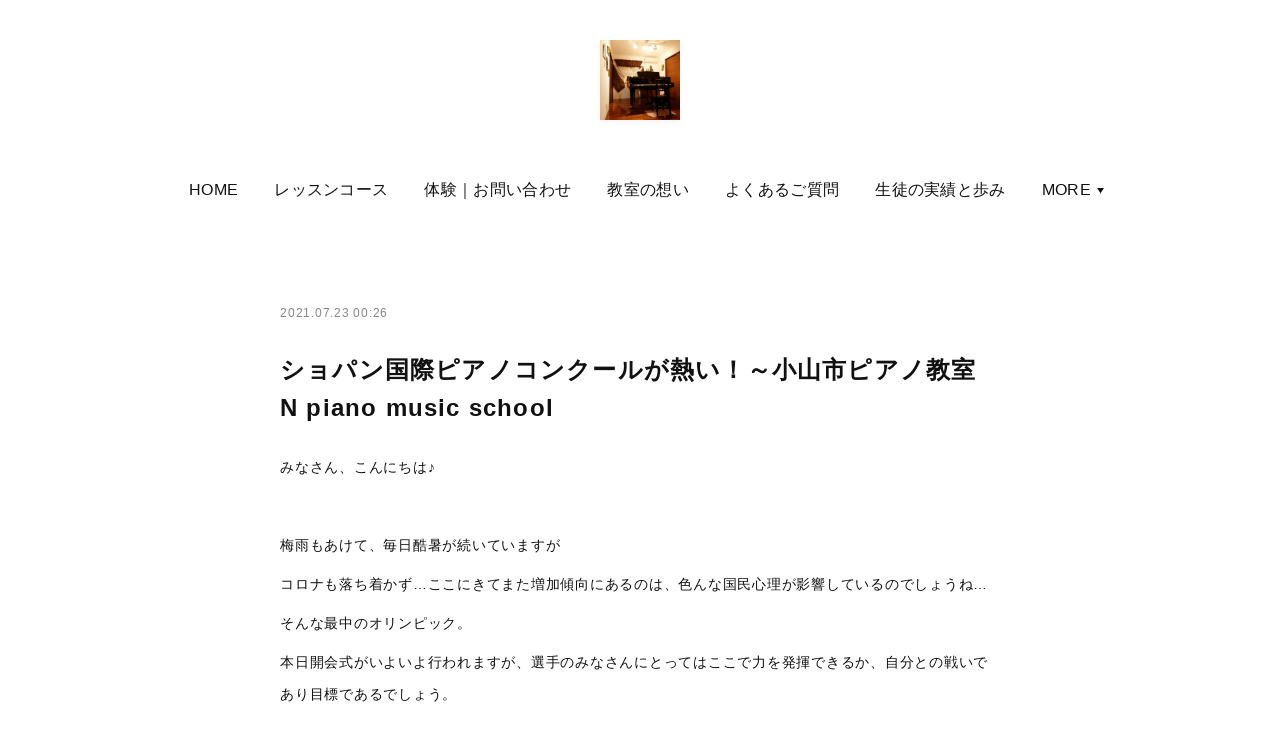

--- FILE ---
content_type: text/html; charset=utf-8
request_url: https://www.n-pianomusic.com/posts/19613423
body_size: 20841
content:
<!doctype html>

            <html lang="ja" data-reactroot=""><head><meta charSet="UTF-8"/><meta http-equiv="X-UA-Compatible" content="IE=edge"/><meta name="viewport" content="width=device-width,user-scalable=no,initial-scale=1.0,minimum-scale=1.0,maximum-scale=1.0"/><title data-react-helmet="true">ショパン国際ピアノコンクールが熱い！～小山市ピアノ教室 N piano music school | N piano music school｜小山市 ピアノ教室｜考える力・集中力を育てる個人レッスン｜2025年体験レッスン受付中</title><link data-react-helmet="true" rel="canonical" href="https://www.n-pianomusic.com/posts/19613423/"/><meta name="description" content="みなさん、こんにちは♪梅雨もあけて、毎日酷暑が続いていますがコロナも落ち着かず…ここにきてまた増加傾向にあるのは、色んな国民心理が影響しているのでしょうね…そんな最中のオリンピック。本日開会式がいよい"/><meta name="google-site-verification" content="0HvH8R2ohoy1iNJv5XPV8CGGztDvlcdjdg_1N8JaWvg"/><meta property="fb:app_id" content="522776621188656"/><meta property="og:url" content="https://www.n-pianomusic.com/posts/19613423"/><meta property="og:type" content="article"/><meta property="og:title" content="ショパン国際ピアノコンクールが熱い！～小山市ピアノ教室 N piano music school"/><meta property="og:description" content="みなさん、こんにちは♪梅雨もあけて、毎日酷暑が続いていますがコロナも落ち着かず…ここにきてまた増加傾向にあるのは、色んな国民心理が影響しているのでしょうね…そんな最中のオリンピック。本日開会式がいよい"/><meta property="og:image" content="https://cdn.amebaowndme.com/madrid-prd/madrid-web/images/sites/439628/a81d12aa8273505fcf2ad739ce2cfb59_f38fd506eb0a12d8b60e3120d2708351.jpg"/><meta property="og:site_name" content="N piano music school｜小山市 ピアノ教室｜考える力・集中力を育てる個人レッスン｜2025年体験レッスン受付中"/><meta property="og:locale" content="ja_JP"/><meta name="twitter:card" content="summary_large_image"/><meta name="twitter:site" content="@amebaownd"/><meta name="twitter:title" content="ショパン国際ピアノコンクールが熱い！～小山市ピアノ教室 N piano music school | N piano music school｜小山市 ピアノ教室｜考える力・集中力を育てる個人レッスン｜2025年体験レッスン受付中"/><meta name="twitter:description" content="みなさん、こんにちは♪梅雨もあけて、毎日酷暑が続いていますがコロナも落ち着かず…ここにきてまた増加傾向にあるのは、色んな国民心理が影響しているのでしょうね…そんな最中のオリンピック。本日開会式がいよい"/><meta name="twitter:image" content="https://cdn.amebaowndme.com/madrid-prd/madrid-web/images/sites/439628/a81d12aa8273505fcf2ad739ce2cfb59_f38fd506eb0a12d8b60e3120d2708351.jpg"/><meta name="twitter:app:id:iphone" content="911640835"/><meta name="twitter:app:url:iphone" content="amebaownd://public/sites/439628/posts/19613423"/><meta name="twitter:app:id:googleplay" content="jp.co.cyberagent.madrid"/><meta name="twitter:app:url:googleplay" content="amebaownd://public/sites/439628/posts/19613423"/><meta name="twitter:app:country" content="US"/><link rel="amphtml" href="https://amp.amebaownd.com/posts/19613423"/><link rel="alternate" type="application/rss+xml" title="N piano music school｜小山市 ピアノ教室｜考える力・集中力を育てる個人レッスン｜2025年体験レッスン受付中" href="https://www.n-pianomusic.com/rss.xml"/><link rel="alternate" type="application/atom+xml" title="N piano music school｜小山市 ピアノ教室｜考える力・集中力を育てる個人レッスン｜2025年体験レッスン受付中" href="https://www.n-pianomusic.com/atom.xml"/><link rel="sitemap" type="application/xml" title="Sitemap" href="/sitemap.xml"/><link href="https://static.amebaowndme.com/madrid-frontend/css/user.min-a66be375c.css" rel="stylesheet" type="text/css"/><link href="https://static.amebaowndme.com/madrid-frontend/css/belle/index.min-a66be375c.css" rel="stylesheet" type="text/css"/><link rel="icon" href="https://cdn.amebaowndme.com/madrid-prd/madrid-web/images/sites/439628/9d5c486229c6bbe3de52fb266f3c6863_58dec0992da24100d6cb5b21ccf3a951.png?width=32&amp;height=32"/><link rel="apple-touch-icon" href="https://cdn.amebaowndme.com/madrid-prd/madrid-web/images/sites/439628/9d5c486229c6bbe3de52fb266f3c6863_58dec0992da24100d6cb5b21ccf3a951.png?width=180&amp;height=180"/><style id="site-colors" charSet="UTF-8">.u-nav-clr {
  color: #111111;
}
.u-nav-bdr-clr {
  border-color: #111111;
}
.u-nav-bg-clr {
  background-color: #eeeeee;
}
.u-nav-bg-bdr-clr {
  border-color: #eeeeee;
}
.u-site-clr {
  color: ;
}
.u-base-bg-clr {
  background-color: #ffffff;
}
.u-btn-clr {
  color: #aaaaaa;
}
.u-btn-clr:hover,
.u-btn-clr--active {
  color: rgba(170,170,170, 0.7);
}
.u-btn-clr--disabled,
.u-btn-clr:disabled {
  color: rgba(170,170,170, 0.5);
}
.u-btn-bdr-clr {
  border-color: #bbbbbb;
}
.u-btn-bdr-clr:hover,
.u-btn-bdr-clr--active {
  border-color: rgba(187,187,187, 0.7);
}
.u-btn-bdr-clr--disabled,
.u-btn-bdr-clr:disabled {
  border-color: rgba(187,187,187, 0.5);
}
.u-btn-bg-clr {
  background-color: #bbbbbb;
}
.u-btn-bg-clr:hover,
.u-btn-bg-clr--active {
  background-color: rgba(187,187,187, 0.7);
}
.u-btn-bg-clr--disabled,
.u-btn-bg-clr:disabled {
  background-color: rgba(187,187,187, 0.5);
}
.u-txt-clr {
  color: #111111;
}
.u-txt-clr--lv1 {
  color: rgba(17,17,17, 0.7);
}
.u-txt-clr--lv2 {
  color: rgba(17,17,17, 0.5);
}
.u-txt-clr--lv3 {
  color: rgba(17,17,17, 0.3);
}
.u-txt-bg-clr {
  background-color: #e7e7e7;
}
.u-lnk-clr,
.u-clr-area a {
  color: #b39a50;
}
.u-lnk-clr:visited,
.u-clr-area a:visited {
  color: rgba(179,154,80, 0.7);
}
.u-lnk-clr:hover,
.u-clr-area a:hover {
  color: rgba(179,154,80, 0.5);
}
.u-ttl-blk-clr {
  color: #111111;
}
.u-ttl-blk-bdr-clr {
  border-color: #111111;
}
.u-ttl-blk-bdr-clr--lv1 {
  border-color: #cfcfcf;
}
.u-bdr-clr {
  border-color: #e6e6e6;
}
.u-acnt-bdr-clr {
  border-color: #b38d19;
}
.u-acnt-bg-clr {
  background-color: #b38d19;
}
body {
  background-color: #ffffff;
}
blockquote {
  color: rgba(17,17,17, 0.7);
  border-left-color: #e6e6e6;
};</style><style id="user-css" charSet="UTF-8">/* ナビゲーションメニューのフォント変更 */
.header__nav a,
.global-nav__item a {
  font-family: "游ゴシック体", "Yu Gothic", "メイリオ", sans-serif;
  font-size: 16px;
  font-weight: 500;
  letter-spacing: 0.02em;
}

h1 {
  font-family: 'M PLUS 1p', sans-serif;
}

h1 {
  font-family: 'M PLUS 1p', sans-serif;
}

/**
 * @media all
 * 全体に適用したいCSSを記述してください。
 */
/*
.btn__item {
  border-radius: 24px;
}
*/
.keyvisual__text{padding:0.10px;}
.keyvisual__title{letter-spacing:0.0em;}
.keyvisual__title{font-size:3.6rem;letter-spacing:0.01em;}
/* 全体の文字の読みやすさを向上 */
body, html, .page-content, .section-text, .main-text, .article-body {
  line-height: 1.7;
  letter-spacing: 0.05em;
}
/* 本文テキストの行間・文字間・段落余白の調整 */
p {
  line-height: 1.8;
  letter-spacing: 0.05em;
  margin-bottom: 1.5em;
}

/* 行間の調整 */
/* 全体のベースフォントとカラー */
body {
  font-family: 'M PLUS Rounded 1c', sans-serif;
  color: #333;
  background-color: #fff;
  font-size: 16px;
  line-height: 1.9;
  letter-spacing: 0.05em;
}

/* セクションの余白（上下） */
section {
  padding: 40px 0;
}

/* 見出しのスタイル強化 */
h1, h2, h3 {
  font-weight: bold;
  color: #2c2c2c;
  line-height: 1.4;
  letter-spacing: 0.06em;
}

/* H1サイズを明確に */
h1 {
  font-size: 26px;
  margin-bottom: 20px;
}

/* H2サイズを少し控えめに */
h2 {
  font-size: 22px;
  margin-bottom: 16px;
}

/* 段落（本文） */
p {
  margin-bottom: 16px;
}

/* ボタン（フォームなど）をちょっと柔らかく整える */
button, .btn, input[type="submit"] {
  font-family: 'M PLUS Rounded 1c', sans-serif;
  font-size: 16px;
  padding: 10px 20px;
  border-radius: 6px;
}
/* トップページ下部のブログ投稿画像サイズを調整 */
.ownd-post-list .post-thumbnail img {
  max-width: 100%;
  width: 180px;   /* ←お好みでサイズ調整（例：200〜300px） */
  height: auto;
  border-radius: 8px; /* 丸みをつけたい場合は追加、いらなければ削除OK */
  object-fit: cover;
}
/* --- フォント階層の美調整 --- */
h1 {
  font-size: 2.2em;
  font-weight: 700;
  letter-spacing: 0.05em;
}
h2 {
  font-size: 1.6em;
  font-weight: 600;
  letter-spacing: 0.04em;
}
h3 {
  font-size: 1.3em;
  font-weight: 500;
  letter-spacing: 0.02em;
}

/* --- 段落（本文）の可読性UP --- */
p {
  line-height: 1.9;
  letter-spacing: 0.04em;
  font-size: 1.05em;
}

/* --- リスト（ul）をやわらかく＆可読性高く --- */
ul {
  padding-left: 1.4em;
  line-height: 1.8;
  list-style-type: "🎵 ";
}

/* --- リンク・ボタンの見た目と動き --- */
a {
  text-decoration: none;
  color: #3b3b3b;
  transition: all 0.3s ease;
}

a:hover {
  color: #a67c52;
  text-decoration: underline;
}

/* --- 画像をやわらかく＆影つきに --- */
img {
  border-radius: 8px;
  box-shadow: 0 2px 5px rgba(0, 0, 0, 0.05);
}

/* --- 表の行間も見やすく --- */
table {
  line-height: 1.7;
  border-spacing: 0.5em;
}

/* --- H3に🎵を自動でつけたい場合のみ（任意） --- */
/*
h3::before {
  content: "🎵 ";
  margin-right: 0.3em;
}
*/
/* 全体の行間・段落の余白 */
p {
  line-height: 1.8;
  margin-bottom: 1.5em;
}

/* 見出しのサイズと余白調整 */
h1 {
  font-size: 2em;
  margin-top: 1em;
  margin-bottom: 0.5em;
}

h2 {
  font-size: 1.75em;
  margin-top: 1em;
  margin-bottom: 0.5em;
}

h3 {
  font-size: 1.5em;
  margin-top: 1em;
  margin-bottom: 0.5em;
}

/* フォントの統一（M PLUS Rounded） */
body {
  font-family: 'M PLUS Rounded 1c', sans-serif;
}

/* ボタンのスタイル統一 */
.button {
  background-color: #f0f0f0;
  color: #333;
  padding: 0.75em 1.5em;
  border: none;
  border-radius: 5px;
  font-size: 1em;
  cursor: pointer;
  transition: background-color 0.3s ease;
}

.button:hover {
  background-color: #e0e0e0;
}

/* ブログ画像サイズ調整 */
.blog-post img {
  width: 180px;
  height: auto;
}

/* === 共通スタイル（PC＆スマホ） === */
body {
  font-family: "M PLUS 1p", sans-serif;
  font-size: 16px;
  line-height: 1.8;
  letter-spacing: 0.03em;
  word-break: break-word;
  color: #333;
}

h1, h2, h3 {
  font-family: "M PLUS 1p", sans-serif;
  line-height: 1.5;
  letter-spacing: 0.04em;
}

h1 {
  font-size: 26px;
  font-weight: 700;
}

h2 {
  font-size: 22px;
  font-weight: 600;
}

h3 {
  font-size: 20px;
  font-weight: 600;
}

/* アイコン付き段落などを整える余白 */
p {
  margin-bottom: 1.2em;
}

/* === スマホ（768px以下）専用 === */
@media screen and (max-width: 768px) {
  body,
  p {
    font-size: 17px; /*←ここでスマホ文字サイズUP！*/
    line-height: 1.8;
  }

  h1 {
    font-size: 22px;
  }

  h2 {
    font-size: 20px;
  }

  h3 {
    font-size: 18px;
  }
}

/* 全体の文字サイズと行間 */
body {
  font-size: 15px;
  line-height: 2.3;
  letter-spacing: 0.05em;
}

/* スマホ表示の文字サイズと行間調整（最大幅767pxまで適用） */
@media screen and (max-width: 767px) {
  body {
    font-size: 15px;
    line-height: 2.3;
  }
}

/* H1のフォント・サイズ調整 */
h1 {
  font-family: "M PLUS 1p", sans-serif;
  font-size: 2rem;
  font-weight: 600;
  letter-spacing: 0.05em;
}

/* H2のフォント・サイズ調整 */
h2 {
  font-family: "M PLUS 1p", sans-serif;
  font-size: 1.6rem;
  font-weight: 500;
  margin-top: 2rem;
  margin-bottom: 1rem;
}

/* 見出しアイコン調整 */
h3::before {
  content: "🎵 ";
}

/* 区切り線（hr）の上下の余白を統一 */
hr {
  margin-top: 2.5rem;
  margin-bottom: 2.5rem;
}

/* フッター内のブログ画像縮小（最大幅180pxに） */
footer .blogImage {
  max-width: 180px !important;
  height: auto !important;
}

img {
  border-radius: 0 !important;
}

/* メニューリンクの点線を消す byクレフ */
a:focus {
    outline: none;
}

/* Adjusting the width of the menu items */
.menu-item {
    width: auto; /* Allow menu items to adjust based on content */
    min-width: 150px; /* Ensure each item has a minimum width */
    white-space: nowrap; /* Prevent text from breaking into multiple lines */
}

/* Make sure the navigation bar is visible and wide enough */
.navbar {
    display: flex;
    justify-content: space-around;
    width: 100%;
}

/* Adjusting the menu item text for better alignment */
.menu-item a {
    text-align: center;
    padding: 10px 20px;
    font-size: 16px;
    display: inline-block;
}

/* Mobile View - Adjust for smaller screens */
@media (max-width: 768px) {
    .navbar {
        flex-direction: column; /* Stack items vertically on small screens */
        align-items: center;
    }

    .menu-item {
        min-width: 100px; /* Make items narrower on mobile */
    }

    .menu-item a {
        padding: 8px 15px; /* Adjust padding for smaller screens */
    }
}

/* H1見出し（ページタイトル） */
h1 {
  font-size: 26px;
  font-weight: bold;
  color: #222;
  margin-bottom: 1em;
}

/* H2見出し：ネイビー＋太め */
h2,
.block-txt.txt.txt--s.u-txt-clr {
  color: #003366 !important;
  font-weight: bold;
  font-size: 20px;
  margin-top: 2em;
  margin-bottom: 1em;
}

/* H2見出し：装飾付き（ネイビー文字＋ゴールド左ライン＋背景グレー） */
h2,
.block-txt.txt.txt--s.u-txt-clr {
  color: #003366 !important;
  font-weight: bold;
  font-size: 20px;
  margin: 2em 0 1em;
  padding: 0.5em 1em;
  border-left: 6px solid #bfa75d; /* ゴールドの左ライン */
  background-color: #f5f5f5;       /* うすグレーの背景色 */
}

/* ===== 修正：H2装飾を1本にする ===== */
h2:not(.block-txt) {
  border-left: 6px solid #bfa75d; /* ゴールドバー */
  padding-left: 1em;
  background-color: #f9f9f9;
  font-size: 20px;
  font-weight: bold;
  margin: 2em 0 1em;
}

/* ===== 修正：通常テキストにh3装飾が勝手にかからないようにする ===== */
.block-txt,
.block-txt p {
  border: none !important;
  background: none !important;
  padding: 0 !important;
  margin: 0 !important;
  font-size: 16px !important;
  font-weight: normal !important;
  color: #333 !important;
  line-height: 1.8;
}

/* ✅ モバイル表示で確実に大きく見える文字サイズ・行間に調整 */
@media screen and (max-width: 768px) {
  body,
  html,
  .page-body,
  .page-content,
  .section-text,
  .main-text,
  .article-body,
  p,
  li,
  ul,
  ol {
    font-size: 17px !important;
    line-height: 2.1 !important;
    letter-spacing: 0.04em !important;
  }

  h1 {
    font-size: 24px !important;
    line-height: 1.6 !important;
  }

  h2 {
    font-size: 21px !important;
    line-height: 1.6 !important;
  }

  h3 {
    font-size: 18px !important;
    line-height: 1.6 !important;
  }

  /* ナビゲーションメニュー内のリンク文字サイズ調整 */
  .header__nav a,
  .global-nav__item a,
  .menu-item a {
    font-size: 16px !important;
  }
}


/* スライダー全体のスタイル */
.slider-container {
  display: flex;
  overflow-x: auto;
  scroll-snap-type: x mandatory;
  -webkit-overflow-scrolling: touch; /* スマホでなめらかに */
  gap: 10px; /* 画像同士のすきま */
  padding: 10px 0;
}

.caption {
  font-size: 0.85em; /* 文字を小さく */
  color: #666666; /* 少しうすいグレー色 */
  text-align: center; /* 中央揃え */
  margin-top: 5px; /* 画像との間に少し余白 */
}
url("https://cdn.amebaowndme.com/madrid-prd/madrid-web/images/sites/439628/644ea5921358344f35c6e05caf048e8e_86f99a2849ff91e848802b1eea4426cf.png?width=600");

.image-wrapper img {
  width: 100%;
  height: auto;
  max-width: 600px; /* スマホに合わせる場合、600pxくらい上限に */
  margin: 0 auto;
  display: block;
}

.caption {
  font-size: 0.85em; /* ほんの少し小さく */
  color: #666 !important; /* 必ずグレー */
  text-align: center;
  margin-top: 5px;
  display: block; /* 強制的に独立させる */
}

url("https://cdn.amebaowndme.com/madrid-prd/madrid-web/images/sites/439628/01e6d10bb2b68c425327c33a339fd0c0_89c6f3d856382547620a1dedccadac86.jpg?width=600");

url("https://cdn.amebaowndme.com/madrid-prd/madrid-web/images/sites/439628/6b7db07994e99ef617cadfa27912de29_dc4c9c6f28042e57519d95ecc41c0afd.jpg?width=600");

url("https://cdn.amebaowndme.com/madrid-prd/madrid-web/images/sites/439628/f8500b3b4dc6a2e3d7b8b876e905b09a_a85f3ba41ac1daa6cb3f61089008b397.jpg?width=600");

url("https://cdn.amebaowndme.com/madrid-prd/madrid-web/images/sites/439628/e59c95b107c741e610cca669c7206330_c6c60767655ffe819ba7b4624f1f4414.jpg?width=600");

url("https://cdn.amebaowndme.com/madrid-prd/madrid-web/images/sites/439628/7a8c9241d7d87fe0d9316940ff8443d3_57b98f7b0075ddf229746665863202dd.jpg?width=600");;</style><style media="screen and (max-width: 800px)" id="user-sp-css" charSet="UTF-8">/* ナビゲーションメニューのフォント変更 */
.header__nav a,
.global-nav__item a {
  font-family: "游ゴシック体", "Yu Gothic", "メイリオ", sans-serif;
  font-size: 16px;
  font-weight: 500;
  letter-spacing: 0.02em;
}

/**
 * @media (max-width: 800px)
 * 画面幅が800px以下のスマートフォン、タブレット用のCSSを記述してください。
 */
/*
.btn__item {
  border-radius: 24px;
}
*/
/* 全体の文字の読みやすさを向上 */
body, .page-content, .section-text, .main-text {
  line-height: 1.7;
  letter-spacing: 0.05em;
}
/* 本文テキストの行間・文字間・段落余白の調整 */
p {
  line-height: 1.8;
  letter-spacing: 0.05em;
  margin-bottom: 1.5em;
}


/* 行間の調整 */
/* 全体のベースフォントとカラー */
body {
  font-family: 'M PLUS Rounded 1c', sans-serif;
  color: #333;
  background-color: #fff;
  font-size: 16px;
  line-height: 1.9;
  letter-spacing: 0.05em;
}

/* セクションの余白（上下） */
section {
  padding: 40px 0;
}

/* H1サイズを明確に */
h1 {
  font-size: 26px;
  margin-bottom: 20px;
}

/* H2サイズを少し控えめに */
h2 {
  font-size: 22px;
  margin-bottom: 16px;
}

/* 段落（本文） */
p {
  margin-bottom: 16px;
}

/* ボタン（フォームなど）をちょっと柔らかく整える */
button, .btn, input[type="submit"] {
  font-family: 'M PLUS Rounded 1c', sans-serif;
  font-size: 16px;
  padding: 10px 20px;
  border-radius: 6px;
}
/* トップページ下部のブログ投稿画像サイズを調整 */
.ownd-post-list .post-thumbnail img {
  max-width: 100%;
  width: 180px;   /* ←お好みでサイズ調整（例：200〜300px） */
  height: auto;
  border-radius: 8px; /* 丸みをつけたい場合は追加、いらなければ削除OK */
  object-fit: cover;
}
/* --- フォント階層の美調整 --- */
h1 {
  font-size: 2.2em;
  font-weight: 700;
  letter-spacing: 0.05em;
}
h2 {
  font-size: 1.6em;
  font-weight: 600;
  letter-spacing: 0.04em;
}
h3 {
  font-size: 1.3em;
  font-weight: 500;
  letter-spacing: 0.02em;
}

/* --- 段落（本文）の可読性UP --- */
p {
  line-height: 1.9;
  letter-spacing: 0.04em;
  font-size: 1.05em;
}

/* --- リスト（ul）をやわらかく＆可読性高く --- */
ul {
  padding-left: 1.4em;
  line-height: 1.8;
  list-style-type: "🎵 ";
}

/* --- リンク・ボタンの見た目と動き --- */
a {
  text-decoration: none;
  color: #3b3b3b;
  transition: all 0.3s ease;
}

a:hover {
  color: #a67c52;
  text-decoration: underline;
}

/* --- 画像をやわらかく＆影つきに --- */
img {
  border-radius: 8px;
  box-shadow: 0 2px 5px rgba(0, 0, 0, 0.05);
}

/* --- 表の行間も見やすく --- */
table {
  line-height: 1.7;
  border-spacing: 0.5em;
}

/* --- H3に🎵を自動でつけたい場合のみ（任意） --- */
/*
h3::before {
  content: "🎵 ";
  margin-right: 0.3em;
}
*/
/* 全体の行間・段落の余白 */
p {
  line-height: 1.8;
  margin-bottom: 1.5em;
}

/* 見出しのサイズと余白調整 */
h1 {
  font-size: 2em;
  margin-top: 1em;
  margin-bottom: 0.5em;
}

h2 {
  font-size: 1.75em;
  margin-top: 1em;
  margin-bottom: 0.5em;
}

h3 {
  font-size: 1.5em;
  margin-top: 1em;
  margin-bottom: 0.5em;
}

/* フォントの統一（M PLUS Rounded） */
body {
  font-family: 'M PLUS Rounded 1c', sans-serif;
}

/* ボタンのスタイル統一 */
.button {
  background-color: #f0f0f0;
  color: #333;
  padding: 0.75em 1.5em;
  border: none;
  border-radius: 5px;
  font-size: 1em;
  cursor: pointer;
  transition: background-color 0.3s ease;
}

.button:hover {
  background-color: #e0e0e0;
}

/* ブログ画像サイズ調整 */
.blog-post img {
  width: 180px;
  height: auto;
}

/* ===== スマホ用H2フォントサイズ調整 ===== */
@media screen and (max-width: 768px) {
  h2 {
    font-size: 1.4em !important;
    margin-top: 1.2em;
    margin-bottom: 0.8em;
  }
}

/* === 共通スタイル（PC＆スマホ） === */
body {
  font-family: "M PLUS 1p", sans-serif;
  font-size: 16px;
  line-height: 1.8;
  letter-spacing: 0.03em;
  word-break: break-word;
  color: #333;
}

h1, h2, h3 {
  font-family: "M PLUS 1p", sans-serif;
  line-height: 1.5;
  letter-spacing: 0.04em;
}

h1 {
  font-size: 26px;
  font-weight: 700;
}

h2 {
  font-size: 22px;
  font-weight: 600;
}

h3 {
  font-size: 20px;
  font-weight: 600;
}

/* アイコン付き段落などを整える余白 */
p {
  margin-bottom: 1.2em;
}

/* === スマホ（768px以下）専用 === */
@media screen and (max-width: 768px) {
  body,
  p {
    font-size: 18px; /*←ここでスマホ文字サイズUP！*/
    line-height: 1.8;
  }

  h1 {
    font-size: 22px;
  }

  h2 {
    font-size: 20px;
  }

  h3 {
    font-size: 18px;
  }
}

@media screen and (max-width: 768px) {
  p {
    font-size: 15px !important;
    line-height: 2.3 !important;
  }
}

/* 全体の文字サイズと行間 */
body {
  font-size: 15px;
  line-height: 2.3;
  letter-spacing: 0.05em;
}

/* スマホ表示の文字サイズと行間調整（最大幅767pxまで適用） */
@media screen and (max-width: 767px) {
  body {
    font-size: 15px;
    line-height: 2.3;
  }
}

/* H1のフォント・サイズ調整 */
h1 {
  font-family: "M PLUS 1p", sans-serif;
  font-size: 2rem;
  font-weight: 600;
  letter-spacing: 0.05em;
}

/* H2のフォント・サイズ調整 */
h2 {
  font-family: "M PLUS 1p", sans-serif;
  font-size: 1.6rem;
  font-weight: 500;
  margin-top: 2rem;
  margin-bottom: 1rem;
}

/* 見出しアイコン調整 */
h3::before {
  content: "🎵 ";
}

/* 区切り線（hr）の上下の余白を統一 */
hr {
  margin-top: 2.5rem;
  margin-bottom: 2.5rem;
}

/* フッター内のブログ画像縮小（最大幅180pxに） */
footer .blogImage {
  max-width: 180px !important;
  height: auto !important;
}

/* Adjusting the width of the menu items */
.menu-item {
    width: auto; /* Allow menu items to adjust based on content */
    min-width: 150px; /* Ensure each item has a minimum width */
    white-space: nowrap; /* Prevent text from breaking into multiple lines */
}

/* Make sure the navigation bar is visible and wide enough */
.navbar {
    display: flex;
    justify-content: space-around;
    width: 100%;
}

/* Adjusting the menu item text for better alignment */
.menu-item a {
    text-align: center;
    padding: 10px 20px;
    font-size: 16px;
    display: inline-block;
}

/* Mobile View - Adjust for smaller screens */
@media (max-width: 768px) {
    .navbar {
        flex-direction: column; /* Stack items vertically on small screens */
        align-items: center;
    }

    .menu-item {
        min-width: 100px; /* Make items narrower on mobile */
    }

    .menu-item a {
        padding: 8px 15px; /* Adjust padding for smaller screens */
    }
}

/* H1見出し（ページタイトル） */
h1 {
  font-size: 26px;
  font-weight: bold;
  color: #222;
  margin-bottom: 1em;
}

/* H2見出し：ネイビー＋太め */
h2,
.block-txt.txt.txt--s.u-txt-clr {
  color: #003366 !important;
  font-weight: bold;
  font-size: 20px;
  margin-top: 2em;
  margin-bottom: 1em;
}

/* H2見出し：装飾付き（ネイビー文字＋ゴールド左ライン＋背景グレー） */
h2,
.block-txt.txt.txt--s.u-txt-clr {
  color: #003366 !important;
  font-weight: bold;
  font-size: 20px;
  margin: 2em 0 1em;
  padding: 0.5em 1em;
  border-left: 6px solid #bfa75d; /* ゴールドの左ライン */
  background-color: #f5f5f5;       /* うすグレーの背景色 */
}

/* ===== 修正：H2装飾を1本にする ===== */
h2:not(.block-txt) {
  border-left: 6px solid #bfa75d; /* ゴールドバー */
  padding-left: 1em;
  background-color: #f9f9f9;
  font-size: 20px;
  font-weight: bold;
  margin: 2em 0 1em;
}

/* ===== 修正：通常テキストにh3装飾が勝手にかからないようにする ===== */
.block-txt,
.block-txt p {
  border: none !important;
  background: none !important;
  padding: 0 !important;
  margin: 0 !important;
  font-size: 18px !important;
  font-weight: normal !important;
  color: #333 !important;
  line-height: 1.8;
}

@media screen and (max-width: 767px) {
  body {
    font-size: 15px !important;
    line-height: 2.0 !important;
  }
}

/* ---- 本文すべてをスマホ用にサイズアップ＆上書き ---- */
.entry-content,
body,
p,
li {
  font-size: 15px !important;
  line-height: 2.1 !important;
  letter-spacing: 0.05em;
}

/* ---- タイトルや見出しも強めに上書き（調整可）---- */
h2, h3 {
  font-size: 18px !important;
  line-height: 1.8 !important;
}

/* ---- スマホ専用調整：最大優先指定（任意）---- */
@media screen and (max-width: 767px) {
  body,
  .entry-content,
  p,
  li {
    font


}

;</style><script>
              (function(i,s,o,g,r,a,m){i['GoogleAnalyticsObject']=r;i[r]=i[r]||function(){
              (i[r].q=i[r].q||[]).push(arguments)},i[r].l=1*new Date();a=s.createElement(o),
              m=s.getElementsByTagName(o)[0];a.async=1;a.src=g;m.parentNode.insertBefore(a,m)
              })(window,document,'script','//www.google-analytics.com/analytics.js','ga');
            </script></head><body id="mdrd-a66be375c" class="u-txt-clr u-base-bg-clr theme-belle plan-premium hide-owndbar "><noscript><iframe src="//www.googletagmanager.com/ns.html?id=GTM-PXK9MM" height="0" width="0" style="display:none;visibility:hidden"></iframe></noscript><script>
            (function(w,d,s,l,i){w[l]=w[l]||[];w[l].push({'gtm.start':
            new Date().getTime(),event:'gtm.js'});var f=d.getElementsByTagName(s)[0],
            j=d.createElement(s),dl=l!='dataLayer'?'&l='+l:'';j.async=true;j.src=
            '//www.googletagmanager.com/gtm.js?id='+i+dl;f.parentNode.insertBefore(j,f);
            })(window,document, 'script', 'dataLayer', 'GTM-PXK9MM');
            </script><div id="content"><div class="page " data-reactroot=""><div class="page__outer"><div class="page__inner u-base-bg-clr"><header class="page__header header"><div class="header__inner u-nav-bg-bdr-clr"><div class="site-icon"><div><img alt=""/></div></div><nav role="navigation" class="header__nav global-nav js-nav-overflow-criterion "><ul class="global-nav__list u-base-bg-clr u-nav-bg-bdr-clr "><li role="button" class="global-nav__item u-nav-bg-bdr-clr js-nav-item "><a target="" class="u-nav-clr u-font u-nav-bdr-clr" href="/">HOME</a></li><li role="button" class="global-nav__item u-nav-bg-bdr-clr js-nav-item "><a target="" class="u-nav-clr u-font u-nav-bdr-clr" href="/pages/1701468/page_201802281046">レッスンコース</a></li><li role="button" class="global-nav__item u-nav-bg-bdr-clr js-nav-item "><a target="" class="u-nav-clr u-font u-nav-bdr-clr" href="/pages/1702026/page_201802281416">体験｜お問い合わせ</a></li><li role="button" class="global-nav__item u-nav-bg-bdr-clr js-nav-item "><a target="" class="u-nav-clr u-font u-nav-bdr-clr" href="/pages/1702030/page_201802281420">教室の想い</a></li><li role="button" class="global-nav__item u-nav-bg-bdr-clr js-nav-item "><a target="" class="u-nav-clr u-font u-nav-bdr-clr" href="/pages/5810560/STATIC">よくあるご質問</a></li><li role="button" class="global-nav__item u-nav-bg-bdr-clr js-nav-item "><a target="" class="u-nav-clr u-font u-nav-bdr-clr" href="/pages/8815324/page_202503201208">生徒の実績と歩み</a></li><li role="button" class="global-nav__item u-nav-bg-bdr-clr js-nav-item "><a target="" class="u-nav-clr u-font u-nav-bdr-clr" href="/pages/8826478/page_202503241621">生徒さん・保護者さまの声</a></li><li role="button" class="global-nav__item u-nav-bg-bdr-clr js-nav-item "><a target="" class="u-nav-clr u-font u-nav-bdr-clr" href="/pages/1702217/page_201802281523">講師プロフィール</a></li><li role="button" class="global-nav__item u-nav-bg-bdr-clr js-nav-item "><a href="http://ameblo.jp/porin71" target="" class="u-nav-clr u-font u-nav-bdr-clr">アメブロ</a></li></ul></nav><button class="header__icon icon icon--menu2 u-nav-clr"></button></div></header><div><div class="page__main--outer"><div role="main" class="page__main page__main--blog-detail"><div class="section"><div class="blog-article-outer"><article class="blog-article"><div class="blog-article__inner"><div class="blog-article__header"><time class="blog-article__date u-txt-clr u-txt-clr--lv2" dateTime="2021-07-23T00:26:34Z">2021.07.23 00:26</time></div><div class="blog-article__content"><div class="blog-article__title blog-title"><h1 class="blog-title__text u-txt-clr">ショパン国際ピアノコンクールが熱い！～小山市ピアノ教室 N piano music school</h1></div><div class="blog-article__body blog-body"><div class="blog-body__item"><div class="blog-body__text u-txt-clr u-clr-area" data-block-type="text"><div>みなさん、こんにちは♪</div><div><br></div><div>梅雨もあけて、毎日酷暑が続いていますが</div><div>コロナも落ち着かず…ここにきてまた増加傾向にあるのは、色んな国民心理が影響しているのでしょうね…</div><div>そんな最中のオリンピック。</div><div>本日開会式がいよいよ行われますが、選手のみなさんにとってはここで力を発揮できるか、自分との戦いであり目標であるでしょう。</div><div><br></div><div>コロナも懸念されることではありますが、選手の皆さんに罪はないので、是非感染対策をしっかりして頑張っていただきたいですね。</div><div><br></div><div><br></div><div>世界ではオリンピックに注目があつまっておりますが、クラシック界隈ではなんといっても</div><div><br></div><h2>ショパン国際ピアノコンクール</h2></div></div><div class="blog-body__item"><div class="img img__item-- img__item--fit"><div><img alt=""/></div></div></div><div class="blog-body__item"><div class="blog-body__text u-txt-clr u-clr-area" data-block-type="text"><div>ですよね！</div><div>5年に一回の開催の、世界的コンクールの権威でもあるショパコン！！</div><div>本来なら昨年が5年の年でしたが、コロナの影響で今年に1年延びておりました。</div><div><br></div><div>オリンピック選手もそうでしょうけれど、ショパコンにエントリーした演奏家のみなさんも、モチベーションや調整が大変だったと思います(&gt;_&lt;)</div><div><br></div><div>只今開催中なのは、ショパコンの予備予選。</div><div>まだまだまだまだ本大会ではありませんが、皆さんに素晴らしい演奏です！！</div><div><br></div><div>164名(辞退された方もいますが)の中で、我が日本からの参加は31名！！</div><div><br></div><div>反田恭平さんや、前回大会で入賞した小林愛美さんや、YouTuberでもある【かてぃん】さんこと角野隼斗さん、ピティナ常連の方々などなど名の知れた方もいらっしゃいます。</div><div><br></div><div>話せば長くなりますが、予備予選に参加できるだけでも凄いことなのです(弾けるだけではダメなのです)！</div><div><br></div><div>ここから約半分の方々本大会1次→2次→3次→ファイナルと進んでいきます。</div><div>都度半分に減っていく感じですね。</div><div><br></div><div>毎日アーカイブを残してくれるので、自宅でもYouTubeで聴くことができます。</div><div>私も毎日聴かせていただいていますが、</div><div><br></div><div>いやーこんな人も出てる！</div><div>いやーー！凄い演奏！！</div><div>と叫ばざるをえません笑</div><div><br></div><div>今回聴いていて、皆さん素晴らしいんですがマズルカあたりはなかなか解釈の差があって面白いですね。</div><div><br></div><div>結果発表があって、次の本大会は秋10月開催ですが、日本のピアニストの方は誰が次に進むのでしょうか、とても楽しみです♪</div><div><br></div><div>夏やすみで自宅にいる生徒さんも、是非アーカイブ見てみてくださいね！！</div><div><br></div><div><br></div></div></div></div></div><div class="blog-article__footer"><div class="reblog-btn-outer"><div class="reblog-btn-body"><button class="reblog-btn"><span class="reblog-btn__inner"><span class="icon icon--reblog2"></span></span></button></div></div></div></div><div class="complementary-outer complementary-outer--slot2"><div class="complementary complementary--shareButton "><div class="block-type--shareButton"><div class="share share--circle share--circle-5"><button class="share__btn--facebook share__btn share__btn--circle"><span aria-hidden="true" class="icon--facebook icon"></span></button><button class="share__btn--twitter share__btn share__btn--circle"><span aria-hidden="true" class="icon--twitter icon"></span></button><button class="share__btn--hatenabookmark share__btn share__btn--circle"><span aria-hidden="true" class="icon--hatenabookmark icon"></span></button><button class="share__btn--pocket share__btn share__btn--circle"><span aria-hidden="true" class="icon--pocket icon"></span></button><button class="share__btn--googleplus share__btn share__btn--circle"><span aria-hidden="true" class="icon--googleplus icon"></span></button></div></div></div><div class="complementary complementary--siteFollow "><div class="block-type--siteFollow"><div class="site-follow u-bdr-clr"><div class="site-follow__img"><div><img alt=""/></div></div><div class="site-follow__body"><p class="site-follow__title u-txt-clr"><span class="site-follow__title-inner ">N piano music school｜小山市 ピアノ教室｜考える力・集中力を育てる個人レッスン｜2025年体験レッスン受付中</span></p><p class="site-follow__text u-txt-clr u-txt-clr--lv1">ただ弾けるだけじゃない小山市の個人ピアノ教室。
育脳の視点を取り入れた、楽しみながら考える力を伸ばすレッスンで、幼児〜高校生の思考力・集中力・表現力、そして演奏力もバランスよく育てています。</p><div class="site-follow__btn-outer"><button class="site-follow__btn site-follow__btn--yet"><div class="site-follow__btn-text"><span aria-hidden="true" class="site-follow__icon icon icon--plus"></span>フォロー</div></button></div></div></div></div></div><div class="complementary complementary--relatedPosts "><div class="block-type--relatedPosts"></div></div><div class="complementary complementary--postPrevNext "><div class="block-type--postPrevNext"><div class="pager pager--type1"><ul class="pager__list"><li class="pager__item pager__item--prev "><a class="pager__item-inner u-bdr-clr" href="/posts/20827586"><time class="pager__date u-txt-clr" dateTime="2021-09-02T11:27:47Z">2021.09.02 11:27</time><div><span class="pager__description u-txt-clr">感染予防にご協力下さい～小山市 ピアノ教室　N piano music school</span></div><span aria-hidden="true" class="pager__icon icon icon--disclosure-l4  u-txt-clr"></span></a></li><li class="pager__item pager__item--next pager__item--bg"><a class="pager__item-inner " style="background-image:url(https://cdn.amebaowndme.com/madrid-prd/madrid-web/images/sites/439628/216d4a1bdf7c3a17a0cc0aaa85c0a6c5_105745d526525ecc2cf5828f8a4a27f6.jpg?width=400)" href="/posts/18692192"><time class="pager__date " dateTime="2021-06-23T00:35:49Z">2021.06.23 00:35</time><div><span class="pager__description ">指の形を意識してほしい！～小山市ピアノ教室 N piano music school</span></div><span aria-hidden="true" class="pager__icon icon icon--disclosure-r4 "></span></a></li></ul></div></div></div></div><div class="blog-article__comment"><div class="comment-list js-comment-list" style="display:none"><div><p class="comment-count u-txt-clr u-txt-clr--lv2"><span>0</span>コメント</p><ul><li class="comment-list__item comment-item js-comment-form"><div class="comment-item__body"><form class="comment-item__form u-bdr-clr "><div class="comment-item__form-head"><textarea type="text" id="post-comment" maxLength="1100" placeholder="コメントする..." class="comment-item__input"></textarea></div><div class="comment-item__form-foot"><p class="comment-item__count-outer"><span class="comment-item__count ">1000</span> / 1000</p><button type="submit" disabled="" class="comment-item__submit">投稿</button></div></form></div></li></ul></div></div></div><div class="pswp" tabindex="-1" role="dialog" aria-hidden="true"><div class="pswp__bg"></div><div class="pswp__scroll-wrap"><div class="pswp__container"><div class="pswp__item"></div><div class="pswp__item"></div><div class="pswp__item"></div></div><div class="pswp__ui pswp__ui--hidden"><div class="pswp__top-bar"><div class="pswp__counter"></div><button class="pswp__button pswp__button--close" title="Close (Esc)"></button><button class="pswp__button pswp__button--share" title="Share"></button><button class="pswp__button pswp__button--fs" title="Toggle fullscreen"></button><button class="pswp__button pswp__button--zoom" title="Zoom in/out"></button><div class="pswp__preloader"><div class="pswp__preloader__icn"><div class="pswp__preloader__cut"><div class="pswp__preloader__donut"></div></div></div></div></div><div class="pswp__share-modal pswp__share-modal--hidden pswp__single-tap"><div class="pswp__share-tooltip"></div></div><div class="pswp__button pswp__button--close pswp__close"><span class="pswp__close__item pswp__close"></span><span class="pswp__close__item pswp__close"></span></div><div class="pswp__bottom-bar"><button class="pswp__button pswp__button--arrow--left js-lightbox-arrow" title="Previous (arrow left)"></button><button class="pswp__button pswp__button--arrow--right js-lightbox-arrow" title="Next (arrow right)"></button></div><div class=""><div class="pswp__caption"><div class="pswp__caption"></div><div class="pswp__caption__link"><a class="js-link"></a></div></div></div></div></div></div></article></div></div></div></div></div><footer role="contentinfo" class="page__footer footer" style="opacity:1 !important;visibility:visible !important;text-indent:0 !important;overflow:visible !important;position:static !important"><div class="footer__inner u-bdr-clr " style="opacity:1 !important;visibility:visible !important;text-indent:0 !important;overflow:visible !important;display:block !important;transform:none !important"><div class="footer__item u-bdr-clr" style="opacity:1 !important;visibility:visible !important;text-indent:0 !important;overflow:visible !important;display:block !important;transform:none !important"><p class="footer__copyright u-font"><small class="u-txt-clr u-txt-clr--lv2 u-font" style="color:rgba(17,17,17, 0.5) !important">Copyright © <!-- -->2026<!-- --> <!-- -->N piano music school｜小山市 ピアノ教室｜考える力・集中力を育てる個人レッスン｜2025年体験レッスン受付中<!-- -->.</small></p></div></div></footer></div></div><div class="toast"></div></div></div><script charSet="UTF-8">window.mdrdEnv="prd";</script><script charSet="UTF-8">window.INITIAL_STATE={"authenticate":{"authCheckCompleted":false,"isAuthorized":false},"blogPostReblogs":{},"category":{},"currentSite":{"fetching":false,"status":null,"site":{}},"shopCategory":{},"categories":{},"notifications":{},"page":{},"paginationTitle":{},"postArchives":{},"postComments":{"19613423":{"data":[],"pagination":{"total":0,"offset":0,"limit":0,"cursors":{"after":"","before":""}},"fetching":false},"submitting":false,"postStatus":null},"postDetail":{"postDetail-blogPostId:19613423":{"fetching":false,"loaded":true,"meta":{"code":200},"data":{"id":"19613423","userId":"342063","siteId":"439628","status":"publish","title":"ショパン国際ピアノコンクールが熱い！～小山市ピアノ教室 N piano music school","contents":[{"type":"text","format":"html","value":"\u003Cdiv\u003Eみなさん、こんにちは♪\u003C\u002Fdiv\u003E\u003Cdiv\u003E\u003Cbr\u003E\u003C\u002Fdiv\u003E\u003Cdiv\u003E梅雨もあけて、毎日酷暑が続いていますが\u003C\u002Fdiv\u003E\u003Cdiv\u003Eコロナも落ち着かず…ここにきてまた増加傾向にあるのは、色んな国民心理が影響しているのでしょうね…\u003C\u002Fdiv\u003E\u003Cdiv\u003Eそんな最中のオリンピック。\u003C\u002Fdiv\u003E\u003Cdiv\u003E本日開会式がいよいよ行われますが、選手のみなさんにとってはここで力を発揮できるか、自分との戦いであり目標であるでしょう。\u003C\u002Fdiv\u003E\u003Cdiv\u003E\u003Cbr\u003E\u003C\u002Fdiv\u003E\u003Cdiv\u003Eコロナも懸念されることではありますが、選手の皆さんに罪はないので、是非感染対策をしっかりして頑張っていただきたいですね。\u003C\u002Fdiv\u003E\u003Cdiv\u003E\u003Cbr\u003E\u003C\u002Fdiv\u003E\u003Cdiv\u003E\u003Cbr\u003E\u003C\u002Fdiv\u003E\u003Cdiv\u003E世界ではオリンピックに注目があつまっておりますが、クラシック界隈ではなんといっても\u003C\u002Fdiv\u003E\u003Cdiv\u003E\u003Cbr\u003E\u003C\u002Fdiv\u003E\u003Ch2\u003Eショパン国際ピアノコンクール\u003C\u002Fh2\u003E"},{"type":"image","fit":true,"scale":0,"align":"","url":"https:\u002F\u002Fcdn.amebaowndme.com\u002Fmadrid-prd\u002Fmadrid-web\u002Fimages\u002Fsites\u002F439628\u002Fa81d12aa8273505fcf2ad739ce2cfb59_f38fd506eb0a12d8b60e3120d2708351.jpg","link":"","width":1332,"height":1584,"target":"_blank","lightboxIndex":0},{"type":"text","format":"html","value":"\u003Cdiv\u003Eですよね！\u003C\u002Fdiv\u003E\u003Cdiv\u003E5年に一回の開催の、世界的コンクールの権威でもあるショパコン！！\u003C\u002Fdiv\u003E\u003Cdiv\u003E本来なら昨年が5年の年でしたが、コロナの影響で今年に1年延びておりました。\u003C\u002Fdiv\u003E\u003Cdiv\u003E\u003Cbr\u003E\u003C\u002Fdiv\u003E\u003Cdiv\u003Eオリンピック選手もそうでしょうけれど、ショパコンにエントリーした演奏家のみなさんも、モチベーションや調整が大変だったと思います(&gt;_&lt;)\u003C\u002Fdiv\u003E\u003Cdiv\u003E\u003Cbr\u003E\u003C\u002Fdiv\u003E\u003Cdiv\u003E只今開催中なのは、ショパコンの予備予選。\u003C\u002Fdiv\u003E\u003Cdiv\u003Eまだまだまだまだ本大会ではありませんが、皆さんに素晴らしい演奏です！！\u003C\u002Fdiv\u003E\u003Cdiv\u003E\u003Cbr\u003E\u003C\u002Fdiv\u003E\u003Cdiv\u003E164名(辞退された方もいますが)の中で、我が日本からの参加は31名！！\u003C\u002Fdiv\u003E\u003Cdiv\u003E\u003Cbr\u003E\u003C\u002Fdiv\u003E\u003Cdiv\u003E反田恭平さんや、前回大会で入賞した小林愛美さんや、YouTuberでもある【かてぃん】さんこと角野隼斗さん、ピティナ常連の方々などなど名の知れた方もいらっしゃいます。\u003C\u002Fdiv\u003E\u003Cdiv\u003E\u003Cbr\u003E\u003C\u002Fdiv\u003E\u003Cdiv\u003E話せば長くなりますが、予備予選に参加できるだけでも凄いことなのです(弾けるだけではダメなのです)！\u003C\u002Fdiv\u003E\u003Cdiv\u003E\u003Cbr\u003E\u003C\u002Fdiv\u003E\u003Cdiv\u003Eここから約半分の方々本大会1次→2次→3次→ファイナルと進んでいきます。\u003C\u002Fdiv\u003E\u003Cdiv\u003E都度半分に減っていく感じですね。\u003C\u002Fdiv\u003E\u003Cdiv\u003E\u003Cbr\u003E\u003C\u002Fdiv\u003E\u003Cdiv\u003E毎日アーカイブを残してくれるので、自宅でもYouTubeで聴くことができます。\u003C\u002Fdiv\u003E\u003Cdiv\u003E私も毎日聴かせていただいていますが、\u003C\u002Fdiv\u003E\u003Cdiv\u003E\u003Cbr\u003E\u003C\u002Fdiv\u003E\u003Cdiv\u003Eいやーこんな人も出てる！\u003C\u002Fdiv\u003E\u003Cdiv\u003Eいやーー！凄い演奏！！\u003C\u002Fdiv\u003E\u003Cdiv\u003Eと叫ばざるをえません笑\u003C\u002Fdiv\u003E\u003Cdiv\u003E\u003Cbr\u003E\u003C\u002Fdiv\u003E\u003Cdiv\u003E今回聴いていて、皆さん素晴らしいんですがマズルカあたりはなかなか解釈の差があって面白いですね。\u003C\u002Fdiv\u003E\u003Cdiv\u003E\u003Cbr\u003E\u003C\u002Fdiv\u003E\u003Cdiv\u003E結果発表があって、次の本大会は秋10月開催ですが、日本のピアニストの方は誰が次に進むのでしょうか、とても楽しみです♪\u003C\u002Fdiv\u003E\u003Cdiv\u003E\u003Cbr\u003E\u003C\u002Fdiv\u003E\u003Cdiv\u003E夏やすみで自宅にいる生徒さんも、是非アーカイブ見てみてくださいね！！\u003C\u002Fdiv\u003E\u003Cdiv\u003E\u003Cbr\u003E\u003C\u002Fdiv\u003E\u003Cdiv\u003E\u003Cbr\u003E\u003C\u002Fdiv\u003E"}],"urlPath":"","publishedUrl":"https:\u002F\u002Fwww.n-pianomusic.com\u002Fposts\u002F19613423","ogpDescription":"","ogpImageUrl":"","contentFiltered":"","viewCount":0,"commentCount":0,"reblogCount":0,"prevBlogPost":{"id":"20827586","title":"感染予防にご協力下さい～小山市 ピアノ教室　N piano music school","summary":"みなさん、こんばんは。ブログ更新がしばらく出来ずにいました汗夏休みは子供が自宅にいるので何かと忙しく、あっという間に過ぎてしまう日々。やっと夏休みが明けるなーという時に、また緊急事態宣言が発令されてしまいました。昨年のコロナ禍よりも危険な状況が続いているのに、さまざまな行政対応が追い付いていないように感じます。　　一年もあったのなら、オンライン授業だとかもっと進めておくことも出来たはず。ワクチンに至っては、まだまだ予約もとれない状況が続いています。もうこれで秋になってしまいます。マスクの要らない世の中に戻るのでしょうか…前置きが長くなってしまいましたが、N piano music schoolは近隣の学校等の対応に合わせております。休講などの対応がなされていないため、レッスンも通常通りさせていただいております。玄関先の消毒、鍵盤の消毒、空気清浄機をつけたり換気をしたりして対応しておりますが、何より保護者の皆様、生徒皆さんのご協力なくしては感染対策ができません。レッスン前の検温、手洗い、マスク着用をご協力下さい。尚、咳くしゃみ鼻水がある時にレッスンにいらっしゃる方が残念ながら増えてきました。　一方で諸事情考慮して、そういった時はお休みしてくださる保護者の方もいます。コロナではないとしても、こんな時代ですから感染予防にご配慮くださると助かります。具合の悪い時、咳くしゃみ鼻水のある時、誠に恐縮ですがレッスンを自粛してくださるようご理解ご協力をお願いいたします。","imageUrl":"","publishedAt":"2021-09-02T11:27:47Z"},"nextBlogPost":{"id":"18692192","title":"指の形を意識してほしい！～小山市ピアノ教室 N piano music school","summary":"みなさん、こんにちは♪梅雨空のじとっとした雰囲気はなんだか疲れをどっとためるようですが道端の紫陽花が鮮やかですね！なかなか出掛けられない状況ですから紫陽花を見に行くゆとりもないですが夏至も終えたしそろそろ本格的な夏に備えて体調を整えておかないとです。さて。ピアノ演奏をするにあたり姿勢や毎日の練習も当たり前の大切さですが指の形これが本当に重要です。ピアノは楽しく習ってもらいたい！音楽を生活に取り入れて豊かな心に！と願いはあるものの楽器を演奏する以上正しい楽器の演奏法が大切になってきます。ピアノを習い始めたらまず指の形もよく指導されると思いますがなかなかこれが身に付かないんですね。日常生活の動作ではないため『ピアノの鍵盤を弾くぞ！』と考えると余計な力と意識が働いて固くなったりつぶれたり。必要以上に鍵盤を押し込んだりして正しく指を動かせなくなります。力が加わりすぎることで形も悪くなるし音色も悪くなる。指でしっかり支えられないので腕や背中の筋肉を無駄に使ってしまい脱力ができないんです。すると指も早く動かないし何より疲れてしまうので練習時間の確保にも影響が(\u003E_\u003C)とにもかくにも！レッスンでは指の形、指の形…しつこくしつこく言い続けています。とにかく生徒さん本人の意識が大切でもあるのでまだまだしつこく行きますよ(笑)Kちゃんのお母様よりとうもろこし🌽をいただきました＼(^-^)／おいしくいただきました♥ご馳走さまでした！","imageUrl":"https:\u002F\u002Fcdn.amebaowndme.com\u002Fmadrid-prd\u002Fmadrid-web\u002Fimages\u002Fsites\u002F439628\u002F216d4a1bdf7c3a17a0cc0aaa85c0a6c5_105745d526525ecc2cf5828f8a4a27f6.jpg","publishedAt":"2021-06-23T00:35:49Z"},"rebloggedPost":false,"blogCategories":[],"user":{"id":"342063","nickname":"N piano music school | 小山市 ピアノ教室 | 音楽教室 | 個人 | 栃木県 | 体験レッスン受付中","description":"小山市のピアノ教室【Ｎ piano music school】です。\n\n～ピアノで豊かな心を育みます～\n\n栃木県小山市の個人ピアノ教室です。\n\n「弾けた！」という体験から「自信」を持つことができるよう、一人一人に合った進め方でピアノ・音楽の力を育みます。\n\n体験レッスンを受付中です♪\n\nピアノを始めてみたい方、お子様のピアノ演奏が聴きたい方、お教室をお探しの方\n・ピアノのレッスンはどんなことをするの？\n・先生はどんな人？\n・初めてのピアノ。わからないことがたくさんあるから、話を聞いてみたい。\nこのような不","official":false,"photoUrl":"https:\u002F\u002Fprofile-api.ameba.jp\u002Fv2\u002Fas\u002F8d9b57cbc9e95b403995353acb185476e583fd3b\u002FprofileImage?cat=300","followingCount":6,"createdAt":"2016-12-17T06:33:37Z","updatedAt":"2025-10-22T14:50:50Z"},"updateUser":{"id":"342063","nickname":"N piano music school | 小山市 ピアノ教室 | 音楽教室 | 個人 | 栃木県 | 体験レッスン受付中","description":"小山市のピアノ教室【Ｎ piano music school】です。\n\n～ピアノで豊かな心を育みます～\n\n栃木県小山市の個人ピアノ教室です。\n\n「弾けた！」という体験から「自信」を持つことができるよう、一人一人に合った進め方でピアノ・音楽の力を育みます。\n\n体験レッスンを受付中です♪\n\nピアノを始めてみたい方、お子様のピアノ演奏が聴きたい方、お教室をお探しの方\n・ピアノのレッスンはどんなことをするの？\n・先生はどんな人？\n・初めてのピアノ。わからないことがたくさんあるから、話を聞いてみたい。\nこのような不","official":false,"photoUrl":"https:\u002F\u002Fprofile-api.ameba.jp\u002Fv2\u002Fas\u002F8d9b57cbc9e95b403995353acb185476e583fd3b\u002FprofileImage?cat=300","followingCount":6,"createdAt":"2016-12-17T06:33:37Z","updatedAt":"2025-10-22T14:50:50Z"},"comments":{"pagination":{"total":0,"offset":0,"limit":0,"cursors":{"after":"","before":""}},"data":[]},"publishedAt":"2021-07-23T00:26:34Z","createdAt":"2021-07-23T00:54:57Z","updatedAt":"2021-07-23T00:54:57Z","version":1}}},"postList":{},"shopList":{},"shopItemDetail":{},"pureAd":{},"keywordSearch":{},"proxyFrame":{"loaded":false},"relatedPostList":{},"route":{"route":{"path":"\u002Fposts\u002F:blog_post_id","component":function Connect(props, context) {
        _classCallCheck(this, Connect);

        var _this = _possibleConstructorReturn(this, _Component.call(this, props, context));

        _this.version = version;
        _this.store = props.store || context.store;

        (0, _invariant2["default"])(_this.store, 'Could not find "store" in either the context or ' + ('props of "' + connectDisplayName + '". ') + 'Either wrap the root component in a <Provider>, ' + ('or explicitly pass "store" as a prop to "' + connectDisplayName + '".'));

        var storeState = _this.store.getState();
        _this.state = { storeState: storeState };
        _this.clearCache();
        return _this;
      },"route":{"id":"0","type":"blog_post_detail","idForType":"0","title":"","urlPath":"\u002Fposts\u002F:blog_post_id","isHomePage":false}},"params":{"blog_post_id":"19613423"},"location":{"pathname":"\u002Fposts\u002F19613423","search":"","hash":"","action":"POP","key":"rsyf5b","query":{}}},"siteConfig":{"tagline":"ただ弾けるだけじゃない小山市の個人ピアノ教室。\n育脳の視点を取り入れた、楽しみながら考える力を伸ばすレッスンで、幼児〜高校生の思考力・集中力・表現力、そして演奏力もバランスよく育てています。","title":"N piano music school｜小山市 ピアノ教室｜考える力・集中力を育てる個人レッスン｜2025年体験レッスン受付中","copyright":"","iconUrl":"https:\u002F\u002Fcdn.amebaowndme.com\u002Fmadrid-prd\u002Fmadrid-web\u002Fimages\u002Fsites\u002F439628\u002Ff745b65c7959f342d12f3672e5fbad1e_e58bf6138deed4ceb83cd46e43e9471e.png","logoUrl":"https:\u002F\u002Fcdn.amebaowndme.com\u002Fmadrid-prd\u002Fmadrid-web\u002Fimages\u002Fsites\u002F439628\u002F9c96397009681cd0ab82755e2b363312_8cc594e224b931f25aee8c09fc1da6c0.png","coverImageUrl":"https:\u002F\u002Fcdn.amebaowndme.com\u002Fmadrid-prd\u002Fmadrid-web\u002Fimages\u002Fsites\u002F439628\u002Fcc6c181057c24f6b8dedaa72949b5c3d_41b09cb2e1b0ed043dee7e13604a8f9c.png","homePageId":"1699061","siteId":"439628","siteCategoryIds":[147,312,316],"themeId":"8","theme":"belle","shopId":"","openedShop":false,"shop":{"law":{"userType":"","corporateName":"","firstName":"","lastName":"","zipCode":"","prefecture":"","address":"","telNo":"","aboutContact":"","aboutPrice":"","aboutPay":"","aboutService":"","aboutReturn":""},"privacyPolicy":{"operator":"","contact":"","collectAndUse":"","restrictionToThirdParties":"","supervision":"","disclosure":"","cookie":""}},"user":{"id":"342063","nickname":"N piano music school | 小山市 ピアノ教室 | 音楽教室 | 個人 | 栃木県 | 体験レッスン受付中","photoUrl":"","createdAt":"2016-12-17T06:33:37Z","updatedAt":"2025-10-22T14:50:50Z"},"commentApproval":"reject","plan":{"id":"6","name":"premium-annual","ownd_header":true,"powered_by":true,"pure_ads":true},"verifiedType":"general","navigations":[{"title":"HOME","urlPath":".\u002F","target":"_self","pageId":"1699061"},{"title":"レッスンコース","urlPath":".\u002Fpages\u002F1701468\u002Fpage_201802281046","target":"_self","pageId":"1701468"},{"title":"体験｜お問い合わせ","urlPath":".\u002Fpages\u002F1702026\u002Fpage_201802281416","target":"_self","pageId":"1702026"},{"title":"教室の想い","urlPath":".\u002Fpages\u002F1702030\u002Fpage_201802281420","target":"_self","pageId":"1702030"},{"title":"よくあるご質問","urlPath":".\u002Fpages\u002F5810560\u002FSTATIC","target":"_self","pageId":"5810560"},{"title":"生徒の実績と歩み","urlPath":".\u002Fpages\u002F8815324\u002Fpage_202503201208","target":"_self","pageId":"8815324"},{"title":"生徒さん・保護者さまの声","urlPath":".\u002Fpages\u002F8826478\u002Fpage_202503241621","target":"_self","pageId":"8826478"},{"title":"講師プロフィール","urlPath":".\u002Fpages\u002F1702217\u002Fpage_201802281523","target":"_self","pageId":"1702217"},{"title":"アメブロ","urlPath":"http:\u002F\u002Fameblo.jp\u002Fporin71","target":"_self","pageId":"0"}],"routings":[{"id":"0","type":"blog","idForType":"0","title":"","urlPath":"\u002Fposts\u002Fpage\u002F:page_num","isHomePage":false},{"id":"0","type":"blog_post_archive","idForType":"0","title":"","urlPath":"\u002Fposts\u002Farchives\u002F:yyyy\u002F:mm","isHomePage":false},{"id":"0","type":"blog_post_archive","idForType":"0","title":"","urlPath":"\u002Fposts\u002Farchives\u002F:yyyy\u002F:mm\u002Fpage\u002F:page_num","isHomePage":false},{"id":"0","type":"blog_post_category","idForType":"0","title":"","urlPath":"\u002Fposts\u002Fcategories\u002F:category_id","isHomePage":false},{"id":"0","type":"blog_post_category","idForType":"0","title":"","urlPath":"\u002Fposts\u002Fcategories\u002F:category_id\u002Fpage\u002F:page_num","isHomePage":false},{"id":"0","type":"author","idForType":"0","title":"","urlPath":"\u002Fauthors\u002F:user_id","isHomePage":false},{"id":"0","type":"author","idForType":"0","title":"","urlPath":"\u002Fauthors\u002F:user_id\u002Fpage\u002F:page_num","isHomePage":false},{"id":"0","type":"blog_post_category","idForType":"0","title":"","urlPath":"\u002Fposts\u002Fcategory\u002F:category_id","isHomePage":false},{"id":"0","type":"blog_post_category","idForType":"0","title":"","urlPath":"\u002Fposts\u002Fcategory\u002F:category_id\u002Fpage\u002F:page_num","isHomePage":false},{"id":"0","type":"blog_post_detail","idForType":"0","title":"","urlPath":"\u002Fposts\u002F:blog_post_id","isHomePage":false},{"id":"0","type":"keywordSearch","idForType":"0","title":"","urlPath":"\u002Fsearch\u002Fq\u002F:query","isHomePage":false},{"id":"0","type":"keywordSearch","idForType":"0","title":"","urlPath":"\u002Fsearch\u002Fq\u002F:query\u002Fpage\u002F:page_num","isHomePage":false},{"id":"8909976","type":"static","idForType":"0","title":"レッスン風景🎹成果ギャラリー","urlPath":"\u002Fpages\u002F8909976\u002F","isHomePage":false},{"id":"8909976","type":"static","idForType":"0","title":"レッスン風景🎹成果ギャラリー","urlPath":"\u002Fpages\u002F8909976\u002F:url_path","isHomePage":false},{"id":"8826478","type":"static","idForType":"0","title":"生徒さん・保護者さまの声","urlPath":"\u002Fpages\u002F8826478\u002F","isHomePage":false},{"id":"8826478","type":"static","idForType":"0","title":"生徒さん・保護者さまの声","urlPath":"\u002Fpages\u002F8826478\u002F:url_path","isHomePage":false},{"id":"8826086","type":"static","idForType":"0","title":"新コース案内","urlPath":"\u002Fpages\u002F8826086\u002F","isHomePage":false},{"id":"8826086","type":"static","idForType":"0","title":"新コース案内","urlPath":"\u002Fpages\u002F8826086\u002F:url_path","isHomePage":false},{"id":"8815324","type":"static","idForType":"0","title":"生徒の実績と歩み","urlPath":"\u002Fpages\u002F8815324\u002F","isHomePage":false},{"id":"8815324","type":"static","idForType":"0","title":"生徒の実績と歩み","urlPath":"\u002Fpages\u002F8815324\u002F:url_path","isHomePage":false},{"id":"5850151","type":"instagramAlbum","idForType":"124591","title":"Instagram","urlPath":"\u002Fpages\u002F5850151\u002F","isHomePage":false},{"id":"5850151","type":"instagramAlbum","idForType":"124591","title":"Instagram","urlPath":"\u002Fpages\u002F5850151\u002F:url_path","isHomePage":false},{"id":"5850151","type":"instagramAlbum","idForType":"124591","title":"Instagram","urlPath":"\u002Finstagram_photos\u002Fpage\u002F:page_num","isHomePage":false},{"id":"5850133","type":"twitterTimeline","idForType":"0","title":"Twitter","urlPath":"\u002Fpages\u002F5850133\u002F","isHomePage":false},{"id":"5850133","type":"twitterTimeline","idForType":"0","title":"Twitter","urlPath":"\u002Fpages\u002F5850133\u002F:url_path","isHomePage":false},{"id":"5810560","type":"static","idForType":"0","title":"よくあるご質問","urlPath":"\u002Fpages\u002F5810560\u002F","isHomePage":false},{"id":"5810560","type":"static","idForType":"0","title":"よくあるご質問","urlPath":"\u002Fpages\u002F5810560\u002F:url_path","isHomePage":false},{"id":"1702217","type":"static","idForType":"0","title":"講師プロフィール","urlPath":"\u002Fpages\u002F1702217\u002F","isHomePage":false},{"id":"1702217","type":"static","idForType":"0","title":"講師プロフィール","urlPath":"\u002Fpages\u002F1702217\u002F:url_path","isHomePage":false},{"id":"1702030","type":"static","idForType":"0","title":"教室の想い","urlPath":"\u002Fpages\u002F1702030\u002F","isHomePage":false},{"id":"1702030","type":"static","idForType":"0","title":"教室の想い","urlPath":"\u002Fpages\u002F1702030\u002F:url_path","isHomePage":false},{"id":"1702026","type":"static","idForType":"0","title":"体験｜お問い合わせ","urlPath":"\u002Fpages\u002F1702026\u002F","isHomePage":false},{"id":"1702026","type":"static","idForType":"0","title":"体験｜お問い合わせ","urlPath":"\u002Fpages\u002F1702026\u002F:url_path","isHomePage":false},{"id":"1701468","type":"static","idForType":"0","title":"レッスンコース","urlPath":"\u002Fpages\u002F1701468\u002F","isHomePage":false},{"id":"1701468","type":"static","idForType":"0","title":"レッスンコース","urlPath":"\u002Fpages\u002F1701468\u002F:url_path","isHomePage":false},{"id":"1699061","type":"static","idForType":"0","title":"HOME","urlPath":"\u002Fpages\u002F1699061\u002F","isHomePage":true},{"id":"1699061","type":"static","idForType":"0","title":"HOME","urlPath":"\u002Fpages\u002F1699061\u002F:url_path","isHomePage":true},{"id":"1699061","type":"static","idForType":"0","title":"HOME","urlPath":"\u002F","isHomePage":true}],"siteColors":{"navigationBackground":"#eeeeee","navigationText":"#111111","siteTitleText":"","background":"#ffffff","buttonBackground":"#bbbbbb","buttonText":"#aaaaaa","text":"#111111","link":"#b39a50","titleBlock":"#111111","border":"#e6e6e6","accent":"#b38d19"},"wovnioAttribute":"","useAuthorBlock":false,"twitterHashtags":"Npms,ピアノ,小山市,ピアノ教室,音楽教室,栃木県,個人レッスン,体験レッスン,Nピアノ","createdAt":"2018-02-27T06:26:48Z","seoTitle":"N piano music school｜小山市 ピアノ教室｜考える力・集中力を育てる個人レッスン","isPreview":false,"siteCategory":[{"id":"147","label":"お店"},{"id":"312","label":"習い事・教室"},{"id":"316","label":"音楽教室・スクール"}],"previewPost":null,"previewShopItem":null,"hasAmebaIdConnection":true,"serverTime":"2026-01-21T07:13:01Z","complementaries":{"2":{"contents":{"layout":{"rows":[{"columns":[{"blocks":[{"type":"shareButton","design":"circle","providers":["facebook","twitter","hatenabookmark","pocket","googleplus"]},{"type":"siteFollow","description":""},{"type":"relatedPosts","layoutType":"listl","showHeading":true,"heading":"関連記事","limit":3},{"type":"postPrevNext","showImage":true}]}]}]}},"created_at":"2018-02-27T06:26:48Z","updated_at":"2018-02-27T06:29:34Z"},"11":{"contents":{"layout":{"rows":[{"columns":[{"blocks":[{"type":"siteFollow","description":""},{"type":"post","mode":"summary","title":"記事一覧","buttonTitle":"","limit":5,"layoutType":"sidebarm","categoryIds":"","showTitle":true,"showButton":true,"sortType":"recent"},{"type":"postsCategory","heading":"カテゴリ","showHeading":true,"showCount":true,"design":"tagcloud"},{"type":"postsArchive","heading":"アーカイブ","showHeading":true,"design":"accordion"},{"type":"keywordSearch","heading":"","showHeading":false}]}]}]}},"created_at":"2018-02-27T06:26:48Z","updated_at":"2018-02-27T06:29:34Z"}},"siteColorsCss":".u-nav-clr {\n  color: #111111;\n}\n.u-nav-bdr-clr {\n  border-color: #111111;\n}\n.u-nav-bg-clr {\n  background-color: #eeeeee;\n}\n.u-nav-bg-bdr-clr {\n  border-color: #eeeeee;\n}\n.u-site-clr {\n  color: ;\n}\n.u-base-bg-clr {\n  background-color: #ffffff;\n}\n.u-btn-clr {\n  color: #aaaaaa;\n}\n.u-btn-clr:hover,\n.u-btn-clr--active {\n  color: rgba(170,170,170, 0.7);\n}\n.u-btn-clr--disabled,\n.u-btn-clr:disabled {\n  color: rgba(170,170,170, 0.5);\n}\n.u-btn-bdr-clr {\n  border-color: #bbbbbb;\n}\n.u-btn-bdr-clr:hover,\n.u-btn-bdr-clr--active {\n  border-color: rgba(187,187,187, 0.7);\n}\n.u-btn-bdr-clr--disabled,\n.u-btn-bdr-clr:disabled {\n  border-color: rgba(187,187,187, 0.5);\n}\n.u-btn-bg-clr {\n  background-color: #bbbbbb;\n}\n.u-btn-bg-clr:hover,\n.u-btn-bg-clr--active {\n  background-color: rgba(187,187,187, 0.7);\n}\n.u-btn-bg-clr--disabled,\n.u-btn-bg-clr:disabled {\n  background-color: rgba(187,187,187, 0.5);\n}\n.u-txt-clr {\n  color: #111111;\n}\n.u-txt-clr--lv1 {\n  color: rgba(17,17,17, 0.7);\n}\n.u-txt-clr--lv2 {\n  color: rgba(17,17,17, 0.5);\n}\n.u-txt-clr--lv3 {\n  color: rgba(17,17,17, 0.3);\n}\n.u-txt-bg-clr {\n  background-color: #e7e7e7;\n}\n.u-lnk-clr,\n.u-clr-area a {\n  color: #b39a50;\n}\n.u-lnk-clr:visited,\n.u-clr-area a:visited {\n  color: rgba(179,154,80, 0.7);\n}\n.u-lnk-clr:hover,\n.u-clr-area a:hover {\n  color: rgba(179,154,80, 0.5);\n}\n.u-ttl-blk-clr {\n  color: #111111;\n}\n.u-ttl-blk-bdr-clr {\n  border-color: #111111;\n}\n.u-ttl-blk-bdr-clr--lv1 {\n  border-color: #cfcfcf;\n}\n.u-bdr-clr {\n  border-color: #e6e6e6;\n}\n.u-acnt-bdr-clr {\n  border-color: #b38d19;\n}\n.u-acnt-bg-clr {\n  background-color: #b38d19;\n}\nbody {\n  background-color: #ffffff;\n}\nblockquote {\n  color: rgba(17,17,17, 0.7);\n  border-left-color: #e6e6e6;\n}","siteFont":{"id":"20","name":"EB Garamond"},"siteCss":"\u002F* ナビゲーションメニューのフォント変更 *\u002F\n.header__nav a,\n.global-nav__item a {\n  font-family: \"游ゴシック体\", \"Yu Gothic\", \"メイリオ\", sans-serif;\n  font-size: 16px;\n  font-weight: 500;\n  letter-spacing: 0.02em;\n}\n\nh1 {\n  font-family: 'M PLUS 1p', sans-serif;\n}\n\nh1 {\n  font-family: 'M PLUS 1p', sans-serif;\n}\n\n\u002F**\n * @media all\n * 全体に適用したいCSSを記述してください。\n *\u002F\n\u002F*\n.btn__item {\n  border-radius: 24px;\n}\n*\u002F\n.keyvisual__text{padding:0.10px;}\n.keyvisual__title{letter-spacing:0.0em;}\n.keyvisual__title{font-size:3.6rem;letter-spacing:0.01em;}\n\u002F* 全体の文字の読みやすさを向上 *\u002F\nbody, html, .page-content, .section-text, .main-text, .article-body {\n  line-height: 1.7;\n  letter-spacing: 0.05em;\n}\n\u002F* 本文テキストの行間・文字間・段落余白の調整 *\u002F\np {\n  line-height: 1.8;\n  letter-spacing: 0.05em;\n  margin-bottom: 1.5em;\n}\n\n\u002F* 行間の調整 *\u002F\n\u002F* 全体のベースフォントとカラー *\u002F\nbody {\n  font-family: 'M PLUS Rounded 1c', sans-serif;\n  color: #333;\n  background-color: #fff;\n  font-size: 16px;\n  line-height: 1.9;\n  letter-spacing: 0.05em;\n}\n\n\u002F* セクションの余白（上下） *\u002F\nsection {\n  padding: 40px 0;\n}\n\n\u002F* 見出しのスタイル強化 *\u002F\nh1, h2, h3 {\n  font-weight: bold;\n  color: #2c2c2c;\n  line-height: 1.4;\n  letter-spacing: 0.06em;\n}\n\n\u002F* H1サイズを明確に *\u002F\nh1 {\n  font-size: 26px;\n  margin-bottom: 20px;\n}\n\n\u002F* H2サイズを少し控えめに *\u002F\nh2 {\n  font-size: 22px;\n  margin-bottom: 16px;\n}\n\n\u002F* 段落（本文） *\u002F\np {\n  margin-bottom: 16px;\n}\n\n\u002F* ボタン（フォームなど）をちょっと柔らかく整える *\u002F\nbutton, .btn, input[type=\"submit\"] {\n  font-family: 'M PLUS Rounded 1c', sans-serif;\n  font-size: 16px;\n  padding: 10px 20px;\n  border-radius: 6px;\n}\n\u002F* トップページ下部のブログ投稿画像サイズを調整 *\u002F\n.ownd-post-list .post-thumbnail img {\n  max-width: 100%;\n  width: 180px;   \u002F* ←お好みでサイズ調整（例：200〜300px） *\u002F\n  height: auto;\n  border-radius: 8px; \u002F* 丸みをつけたい場合は追加、いらなければ削除OK *\u002F\n  object-fit: cover;\n}\n\u002F* --- フォント階層の美調整 --- *\u002F\nh1 {\n  font-size: 2.2em;\n  font-weight: 700;\n  letter-spacing: 0.05em;\n}\nh2 {\n  font-size: 1.6em;\n  font-weight: 600;\n  letter-spacing: 0.04em;\n}\nh3 {\n  font-size: 1.3em;\n  font-weight: 500;\n  letter-spacing: 0.02em;\n}\n\n\u002F* --- 段落（本文）の可読性UP --- *\u002F\np {\n  line-height: 1.9;\n  letter-spacing: 0.04em;\n  font-size: 1.05em;\n}\n\n\u002F* --- リスト（ul）をやわらかく＆可読性高く --- *\u002F\nul {\n  padding-left: 1.4em;\n  line-height: 1.8;\n  list-style-type: \"🎵 \";\n}\n\n\u002F* --- リンク・ボタンの見た目と動き --- *\u002F\na {\n  text-decoration: none;\n  color: #3b3b3b;\n  transition: all 0.3s ease;\n}\n\na:hover {\n  color: #a67c52;\n  text-decoration: underline;\n}\n\n\u002F* --- 画像をやわらかく＆影つきに --- *\u002F\nimg {\n  border-radius: 8px;\n  box-shadow: 0 2px 5px rgba(0, 0, 0, 0.05);\n}\n\n\u002F* --- 表の行間も見やすく --- *\u002F\ntable {\n  line-height: 1.7;\n  border-spacing: 0.5em;\n}\n\n\u002F* --- H3に🎵を自動でつけたい場合のみ（任意） --- *\u002F\n\u002F*\nh3::before {\n  content: \"🎵 \";\n  margin-right: 0.3em;\n}\n*\u002F\n\u002F* 全体の行間・段落の余白 *\u002F\np {\n  line-height: 1.8;\n  margin-bottom: 1.5em;\n}\n\n\u002F* 見出しのサイズと余白調整 *\u002F\nh1 {\n  font-size: 2em;\n  margin-top: 1em;\n  margin-bottom: 0.5em;\n}\n\nh2 {\n  font-size: 1.75em;\n  margin-top: 1em;\n  margin-bottom: 0.5em;\n}\n\nh3 {\n  font-size: 1.5em;\n  margin-top: 1em;\n  margin-bottom: 0.5em;\n}\n\n\u002F* フォントの統一（M PLUS Rounded） *\u002F\nbody {\n  font-family: 'M PLUS Rounded 1c', sans-serif;\n}\n\n\u002F* ボタンのスタイル統一 *\u002F\n.button {\n  background-color: #f0f0f0;\n  color: #333;\n  padding: 0.75em 1.5em;\n  border: none;\n  border-radius: 5px;\n  font-size: 1em;\n  cursor: pointer;\n  transition: background-color 0.3s ease;\n}\n\n.button:hover {\n  background-color: #e0e0e0;\n}\n\n\u002F* ブログ画像サイズ調整 *\u002F\n.blog-post img {\n  width: 180px;\n  height: auto;\n}\n\n\u002F* === 共通スタイル（PC＆スマホ） === *\u002F\nbody {\n  font-family: \"M PLUS 1p\", sans-serif;\n  font-size: 16px;\n  line-height: 1.8;\n  letter-spacing: 0.03em;\n  word-break: break-word;\n  color: #333;\n}\n\nh1, h2, h3 {\n  font-family: \"M PLUS 1p\", sans-serif;\n  line-height: 1.5;\n  letter-spacing: 0.04em;\n}\n\nh1 {\n  font-size: 26px;\n  font-weight: 700;\n}\n\nh2 {\n  font-size: 22px;\n  font-weight: 600;\n}\n\nh3 {\n  font-size: 20px;\n  font-weight: 600;\n}\n\n\u002F* アイコン付き段落などを整える余白 *\u002F\np {\n  margin-bottom: 1.2em;\n}\n\n\u002F* === スマホ（768px以下）専用 === *\u002F\n@media screen and (max-width: 768px) {\n  body,\n  p {\n    font-size: 17px; \u002F*←ここでスマホ文字サイズUP！*\u002F\n    line-height: 1.8;\n  }\n\n  h1 {\n    font-size: 22px;\n  }\n\n  h2 {\n    font-size: 20px;\n  }\n\n  h3 {\n    font-size: 18px;\n  }\n}\n\n\u002F* 全体の文字サイズと行間 *\u002F\nbody {\n  font-size: 15px;\n  line-height: 2.3;\n  letter-spacing: 0.05em;\n}\n\n\u002F* スマホ表示の文字サイズと行間調整（最大幅767pxまで適用） *\u002F\n@media screen and (max-width: 767px) {\n  body {\n    font-size: 15px;\n    line-height: 2.3;\n  }\n}\n\n\u002F* H1のフォント・サイズ調整 *\u002F\nh1 {\n  font-family: \"M PLUS 1p\", sans-serif;\n  font-size: 2rem;\n  font-weight: 600;\n  letter-spacing: 0.05em;\n}\n\n\u002F* H2のフォント・サイズ調整 *\u002F\nh2 {\n  font-family: \"M PLUS 1p\", sans-serif;\n  font-size: 1.6rem;\n  font-weight: 500;\n  margin-top: 2rem;\n  margin-bottom: 1rem;\n}\n\n\u002F* 見出しアイコン調整 *\u002F\nh3::before {\n  content: \"🎵 \";\n}\n\n\u002F* 区切り線（hr）の上下の余白を統一 *\u002F\nhr {\n  margin-top: 2.5rem;\n  margin-bottom: 2.5rem;\n}\n\n\u002F* フッター内のブログ画像縮小（最大幅180pxに） *\u002F\nfooter .blogImage {\n  max-width: 180px !important;\n  height: auto !important;\n}\n\nimg {\n  border-radius: 0 !important;\n}\n\n\u002F* メニューリンクの点線を消す byクレフ *\u002F\na:focus {\n    outline: none;\n}\n\n\u002F* Adjusting the width of the menu items *\u002F\n.menu-item {\n    width: auto; \u002F* Allow menu items to adjust based on content *\u002F\n    min-width: 150px; \u002F* Ensure each item has a minimum width *\u002F\n    white-space: nowrap; \u002F* Prevent text from breaking into multiple lines *\u002F\n}\n\n\u002F* Make sure the navigation bar is visible and wide enough *\u002F\n.navbar {\n    display: flex;\n    justify-content: space-around;\n    width: 100%;\n}\n\n\u002F* Adjusting the menu item text for better alignment *\u002F\n.menu-item a {\n    text-align: center;\n    padding: 10px 20px;\n    font-size: 16px;\n    display: inline-block;\n}\n\n\u002F* Mobile View - Adjust for smaller screens *\u002F\n@media (max-width: 768px) {\n    .navbar {\n        flex-direction: column; \u002F* Stack items vertically on small screens *\u002F\n        align-items: center;\n    }\n\n    .menu-item {\n        min-width: 100px; \u002F* Make items narrower on mobile *\u002F\n    }\n\n    .menu-item a {\n        padding: 8px 15px; \u002F* Adjust padding for smaller screens *\u002F\n    }\n}\n\n\u002F* H1見出し（ページタイトル） *\u002F\nh1 {\n  font-size: 26px;\n  font-weight: bold;\n  color: #222;\n  margin-bottom: 1em;\n}\n\n\u002F* H2見出し：ネイビー＋太め *\u002F\nh2,\n.block-txt.txt.txt--s.u-txt-clr {\n  color: #003366 !important;\n  font-weight: bold;\n  font-size: 20px;\n  margin-top: 2em;\n  margin-bottom: 1em;\n}\n\n\u002F* H2見出し：装飾付き（ネイビー文字＋ゴールド左ライン＋背景グレー） *\u002F\nh2,\n.block-txt.txt.txt--s.u-txt-clr {\n  color: #003366 !important;\n  font-weight: bold;\n  font-size: 20px;\n  margin: 2em 0 1em;\n  padding: 0.5em 1em;\n  border-left: 6px solid #bfa75d; \u002F* ゴールドの左ライン *\u002F\n  background-color: #f5f5f5;       \u002F* うすグレーの背景色 *\u002F\n}\n\n\u002F* ===== 修正：H2装飾を1本にする ===== *\u002F\nh2:not(.block-txt) {\n  border-left: 6px solid #bfa75d; \u002F* ゴールドバー *\u002F\n  padding-left: 1em;\n  background-color: #f9f9f9;\n  font-size: 20px;\n  font-weight: bold;\n  margin: 2em 0 1em;\n}\n\n\u002F* ===== 修正：通常テキストにh3装飾が勝手にかからないようにする ===== *\u002F\n.block-txt,\n.block-txt p {\n  border: none !important;\n  background: none !important;\n  padding: 0 !important;\n  margin: 0 !important;\n  font-size: 16px !important;\n  font-weight: normal !important;\n  color: #333 !important;\n  line-height: 1.8;\n}\n\n\u002F* ✅ モバイル表示で確実に大きく見える文字サイズ・行間に調整 *\u002F\n@media screen and (max-width: 768px) {\n  body,\n  html,\n  .page-body,\n  .page-content,\n  .section-text,\n  .main-text,\n  .article-body,\n  p,\n  li,\n  ul,\n  ol {\n    font-size: 17px !important;\n    line-height: 2.1 !important;\n    letter-spacing: 0.04em !important;\n  }\n\n  h1 {\n    font-size: 24px !important;\n    line-height: 1.6 !important;\n  }\n\n  h2 {\n    font-size: 21px !important;\n    line-height: 1.6 !important;\n  }\n\n  h3 {\n    font-size: 18px !important;\n    line-height: 1.6 !important;\n  }\n\n  \u002F* ナビゲーションメニュー内のリンク文字サイズ調整 *\u002F\n  .header__nav a,\n  .global-nav__item a,\n  .menu-item a {\n    font-size: 16px !important;\n  }\n}\n\n\n\u002F* スライダー全体のスタイル *\u002F\n.slider-container {\n  display: flex;\n  overflow-x: auto;\n  scroll-snap-type: x mandatory;\n  -webkit-overflow-scrolling: touch; \u002F* スマホでなめらかに *\u002F\n  gap: 10px; \u002F* 画像同士のすきま *\u002F\n  padding: 10px 0;\n}\n\n.caption {\n  font-size: 0.85em; \u002F* 文字を小さく *\u002F\n  color: #666666; \u002F* 少しうすいグレー色 *\u002F\n  text-align: center; \u002F* 中央揃え *\u002F\n  margin-top: 5px; \u002F* 画像との間に少し余白 *\u002F\n}\nurl(\"https:\u002F\u002Fcdn.amebaowndme.com\u002Fmadrid-prd\u002Fmadrid-web\u002Fimages\u002Fsites\u002F439628\u002F644ea5921358344f35c6e05caf048e8e_86f99a2849ff91e848802b1eea4426cf.png?width=600\");\n\n.image-wrapper img {\n  width: 100%;\n  height: auto;\n  max-width: 600px; \u002F* スマホに合わせる場合、600pxくらい上限に *\u002F\n  margin: 0 auto;\n  display: block;\n}\n\n.caption {\n  font-size: 0.85em; \u002F* ほんの少し小さく *\u002F\n  color: #666 !important; \u002F* 必ずグレー *\u002F\n  text-align: center;\n  margin-top: 5px;\n  display: block; \u002F* 強制的に独立させる *\u002F\n}\n\nurl(\"https:\u002F\u002Fcdn.amebaowndme.com\u002Fmadrid-prd\u002Fmadrid-web\u002Fimages\u002Fsites\u002F439628\u002F01e6d10bb2b68c425327c33a339fd0c0_89c6f3d856382547620a1dedccadac86.jpg?width=600\");\n\nurl(\"https:\u002F\u002Fcdn.amebaowndme.com\u002Fmadrid-prd\u002Fmadrid-web\u002Fimages\u002Fsites\u002F439628\u002F6b7db07994e99ef617cadfa27912de29_dc4c9c6f28042e57519d95ecc41c0afd.jpg?width=600\");\n\nurl(\"https:\u002F\u002Fcdn.amebaowndme.com\u002Fmadrid-prd\u002Fmadrid-web\u002Fimages\u002Fsites\u002F439628\u002Ff8500b3b4dc6a2e3d7b8b876e905b09a_a85f3ba41ac1daa6cb3f61089008b397.jpg?width=600\");\n\nurl(\"https:\u002F\u002Fcdn.amebaowndme.com\u002Fmadrid-prd\u002Fmadrid-web\u002Fimages\u002Fsites\u002F439628\u002Fe59c95b107c741e610cca669c7206330_c6c60767655ffe819ba7b4624f1f4414.jpg?width=600\");\n\nurl(\"https:\u002F\u002Fcdn.amebaowndme.com\u002Fmadrid-prd\u002Fmadrid-web\u002Fimages\u002Fsites\u002F439628\u002F7a8c9241d7d87fe0d9316940ff8443d3_57b98f7b0075ddf229746665863202dd.jpg?width=600\");","siteSpCss":"\u002F* ナビゲーションメニューのフォント変更 *\u002F\n.header__nav a,\n.global-nav__item a {\n  font-family: \"游ゴシック体\", \"Yu Gothic\", \"メイリオ\", sans-serif;\n  font-size: 16px;\n  font-weight: 500;\n  letter-spacing: 0.02em;\n}\n\n\u002F**\n * @media (max-width: 800px)\n * 画面幅が800px以下のスマートフォン、タブレット用のCSSを記述してください。\n *\u002F\n\u002F*\n.btn__item {\n  border-radius: 24px;\n}\n*\u002F\n\u002F* 全体の文字の読みやすさを向上 *\u002F\nbody, .page-content, .section-text, .main-text {\n  line-height: 1.7;\n  letter-spacing: 0.05em;\n}\n\u002F* 本文テキストの行間・文字間・段落余白の調整 *\u002F\np {\n  line-height: 1.8;\n  letter-spacing: 0.05em;\n  margin-bottom: 1.5em;\n}\n\n\n\u002F* 行間の調整 *\u002F\n\u002F* 全体のベースフォントとカラー *\u002F\nbody {\n  font-family: 'M PLUS Rounded 1c', sans-serif;\n  color: #333;\n  background-color: #fff;\n  font-size: 16px;\n  line-height: 1.9;\n  letter-spacing: 0.05em;\n}\n\n\u002F* セクションの余白（上下） *\u002F\nsection {\n  padding: 40px 0;\n}\n\n\u002F* H1サイズを明確に *\u002F\nh1 {\n  font-size: 26px;\n  margin-bottom: 20px;\n}\n\n\u002F* H2サイズを少し控えめに *\u002F\nh2 {\n  font-size: 22px;\n  margin-bottom: 16px;\n}\n\n\u002F* 段落（本文） *\u002F\np {\n  margin-bottom: 16px;\n}\n\n\u002F* ボタン（フォームなど）をちょっと柔らかく整える *\u002F\nbutton, .btn, input[type=\"submit\"] {\n  font-family: 'M PLUS Rounded 1c', sans-serif;\n  font-size: 16px;\n  padding: 10px 20px;\n  border-radius: 6px;\n}\n\u002F* トップページ下部のブログ投稿画像サイズを調整 *\u002F\n.ownd-post-list .post-thumbnail img {\n  max-width: 100%;\n  width: 180px;   \u002F* ←お好みでサイズ調整（例：200〜300px） *\u002F\n  height: auto;\n  border-radius: 8px; \u002F* 丸みをつけたい場合は追加、いらなければ削除OK *\u002F\n  object-fit: cover;\n}\n\u002F* --- フォント階層の美調整 --- *\u002F\nh1 {\n  font-size: 2.2em;\n  font-weight: 700;\n  letter-spacing: 0.05em;\n}\nh2 {\n  font-size: 1.6em;\n  font-weight: 600;\n  letter-spacing: 0.04em;\n}\nh3 {\n  font-size: 1.3em;\n  font-weight: 500;\n  letter-spacing: 0.02em;\n}\n\n\u002F* --- 段落（本文）の可読性UP --- *\u002F\np {\n  line-height: 1.9;\n  letter-spacing: 0.04em;\n  font-size: 1.05em;\n}\n\n\u002F* --- リスト（ul）をやわらかく＆可読性高く --- *\u002F\nul {\n  padding-left: 1.4em;\n  line-height: 1.8;\n  list-style-type: \"🎵 \";\n}\n\n\u002F* --- リンク・ボタンの見た目と動き --- *\u002F\na {\n  text-decoration: none;\n  color: #3b3b3b;\n  transition: all 0.3s ease;\n}\n\na:hover {\n  color: #a67c52;\n  text-decoration: underline;\n}\n\n\u002F* --- 画像をやわらかく＆影つきに --- *\u002F\nimg {\n  border-radius: 8px;\n  box-shadow: 0 2px 5px rgba(0, 0, 0, 0.05);\n}\n\n\u002F* --- 表の行間も見やすく --- *\u002F\ntable {\n  line-height: 1.7;\n  border-spacing: 0.5em;\n}\n\n\u002F* --- H3に🎵を自動でつけたい場合のみ（任意） --- *\u002F\n\u002F*\nh3::before {\n  content: \"🎵 \";\n  margin-right: 0.3em;\n}\n*\u002F\n\u002F* 全体の行間・段落の余白 *\u002F\np {\n  line-height: 1.8;\n  margin-bottom: 1.5em;\n}\n\n\u002F* 見出しのサイズと余白調整 *\u002F\nh1 {\n  font-size: 2em;\n  margin-top: 1em;\n  margin-bottom: 0.5em;\n}\n\nh2 {\n  font-size: 1.75em;\n  margin-top: 1em;\n  margin-bottom: 0.5em;\n}\n\nh3 {\n  font-size: 1.5em;\n  margin-top: 1em;\n  margin-bottom: 0.5em;\n}\n\n\u002F* フォントの統一（M PLUS Rounded） *\u002F\nbody {\n  font-family: 'M PLUS Rounded 1c', sans-serif;\n}\n\n\u002F* ボタンのスタイル統一 *\u002F\n.button {\n  background-color: #f0f0f0;\n  color: #333;\n  padding: 0.75em 1.5em;\n  border: none;\n  border-radius: 5px;\n  font-size: 1em;\n  cursor: pointer;\n  transition: background-color 0.3s ease;\n}\n\n.button:hover {\n  background-color: #e0e0e0;\n}\n\n\u002F* ブログ画像サイズ調整 *\u002F\n.blog-post img {\n  width: 180px;\n  height: auto;\n}\n\n\u002F* ===== スマホ用H2フォントサイズ調整 ===== *\u002F\n@media screen and (max-width: 768px) {\n  h2 {\n    font-size: 1.4em !important;\n    margin-top: 1.2em;\n    margin-bottom: 0.8em;\n  }\n}\n\n\u002F* === 共通スタイル（PC＆スマホ） === *\u002F\nbody {\n  font-family: \"M PLUS 1p\", sans-serif;\n  font-size: 16px;\n  line-height: 1.8;\n  letter-spacing: 0.03em;\n  word-break: break-word;\n  color: #333;\n}\n\nh1, h2, h3 {\n  font-family: \"M PLUS 1p\", sans-serif;\n  line-height: 1.5;\n  letter-spacing: 0.04em;\n}\n\nh1 {\n  font-size: 26px;\n  font-weight: 700;\n}\n\nh2 {\n  font-size: 22px;\n  font-weight: 600;\n}\n\nh3 {\n  font-size: 20px;\n  font-weight: 600;\n}\n\n\u002F* アイコン付き段落などを整える余白 *\u002F\np {\n  margin-bottom: 1.2em;\n}\n\n\u002F* === スマホ（768px以下）専用 === *\u002F\n@media screen and (max-width: 768px) {\n  body,\n  p {\n    font-size: 18px; \u002F*←ここでスマホ文字サイズUP！*\u002F\n    line-height: 1.8;\n  }\n\n  h1 {\n    font-size: 22px;\n  }\n\n  h2 {\n    font-size: 20px;\n  }\n\n  h3 {\n    font-size: 18px;\n  }\n}\n\n@media screen and (max-width: 768px) {\n  p {\n    font-size: 15px !important;\n    line-height: 2.3 !important;\n  }\n}\n\n\u002F* 全体の文字サイズと行間 *\u002F\nbody {\n  font-size: 15px;\n  line-height: 2.3;\n  letter-spacing: 0.05em;\n}\n\n\u002F* スマホ表示の文字サイズと行間調整（最大幅767pxまで適用） *\u002F\n@media screen and (max-width: 767px) {\n  body {\n    font-size: 15px;\n    line-height: 2.3;\n  }\n}\n\n\u002F* H1のフォント・サイズ調整 *\u002F\nh1 {\n  font-family: \"M PLUS 1p\", sans-serif;\n  font-size: 2rem;\n  font-weight: 600;\n  letter-spacing: 0.05em;\n}\n\n\u002F* H2のフォント・サイズ調整 *\u002F\nh2 {\n  font-family: \"M PLUS 1p\", sans-serif;\n  font-size: 1.6rem;\n  font-weight: 500;\n  margin-top: 2rem;\n  margin-bottom: 1rem;\n}\n\n\u002F* 見出しアイコン調整 *\u002F\nh3::before {\n  content: \"🎵 \";\n}\n\n\u002F* 区切り線（hr）の上下の余白を統一 *\u002F\nhr {\n  margin-top: 2.5rem;\n  margin-bottom: 2.5rem;\n}\n\n\u002F* フッター内のブログ画像縮小（最大幅180pxに） *\u002F\nfooter .blogImage {\n  max-width: 180px !important;\n  height: auto !important;\n}\n\n\u002F* Adjusting the width of the menu items *\u002F\n.menu-item {\n    width: auto; \u002F* Allow menu items to adjust based on content *\u002F\n    min-width: 150px; \u002F* Ensure each item has a minimum width *\u002F\n    white-space: nowrap; \u002F* Prevent text from breaking into multiple lines *\u002F\n}\n\n\u002F* Make sure the navigation bar is visible and wide enough *\u002F\n.navbar {\n    display: flex;\n    justify-content: space-around;\n    width: 100%;\n}\n\n\u002F* Adjusting the menu item text for better alignment *\u002F\n.menu-item a {\n    text-align: center;\n    padding: 10px 20px;\n    font-size: 16px;\n    display: inline-block;\n}\n\n\u002F* Mobile View - Adjust for smaller screens *\u002F\n@media (max-width: 768px) {\n    .navbar {\n        flex-direction: column; \u002F* Stack items vertically on small screens *\u002F\n        align-items: center;\n    }\n\n    .menu-item {\n        min-width: 100px; \u002F* Make items narrower on mobile *\u002F\n    }\n\n    .menu-item a {\n        padding: 8px 15px; \u002F* Adjust padding for smaller screens *\u002F\n    }\n}\n\n\u002F* H1見出し（ページタイトル） *\u002F\nh1 {\n  font-size: 26px;\n  font-weight: bold;\n  color: #222;\n  margin-bottom: 1em;\n}\n\n\u002F* H2見出し：ネイビー＋太め *\u002F\nh2,\n.block-txt.txt.txt--s.u-txt-clr {\n  color: #003366 !important;\n  font-weight: bold;\n  font-size: 20px;\n  margin-top: 2em;\n  margin-bottom: 1em;\n}\n\n\u002F* H2見出し：装飾付き（ネイビー文字＋ゴールド左ライン＋背景グレー） *\u002F\nh2,\n.block-txt.txt.txt--s.u-txt-clr {\n  color: #003366 !important;\n  font-weight: bold;\n  font-size: 20px;\n  margin: 2em 0 1em;\n  padding: 0.5em 1em;\n  border-left: 6px solid #bfa75d; \u002F* ゴールドの左ライン *\u002F\n  background-color: #f5f5f5;       \u002F* うすグレーの背景色 *\u002F\n}\n\n\u002F* ===== 修正：H2装飾を1本にする ===== *\u002F\nh2:not(.block-txt) {\n  border-left: 6px solid #bfa75d; \u002F* ゴールドバー *\u002F\n  padding-left: 1em;\n  background-color: #f9f9f9;\n  font-size: 20px;\n  font-weight: bold;\n  margin: 2em 0 1em;\n}\n\n\u002F* ===== 修正：通常テキストにh3装飾が勝手にかからないようにする ===== *\u002F\n.block-txt,\n.block-txt p {\n  border: none !important;\n  background: none !important;\n  padding: 0 !important;\n  margin: 0 !important;\n  font-size: 18px !important;\n  font-weight: normal !important;\n  color: #333 !important;\n  line-height: 1.8;\n}\n\n@media screen and (max-width: 767px) {\n  body {\n    font-size: 15px !important;\n    line-height: 2.0 !important;\n  }\n}\n\n\u002F* ---- 本文すべてをスマホ用にサイズアップ＆上書き ---- *\u002F\n.entry-content,\nbody,\np,\nli {\n  font-size: 15px !important;\n  line-height: 2.1 !important;\n  letter-spacing: 0.05em;\n}\n\n\u002F* ---- タイトルや見出しも強めに上書き（調整可）---- *\u002F\nh2, h3 {\n  font-size: 18px !important;\n  line-height: 1.8 !important;\n}\n\n\u002F* ---- スマホ専用調整：最大優先指定（任意）---- *\u002F\n@media screen and (max-width: 767px) {\n  body,\n  .entry-content,\n  p,\n  li {\n    font\n\n\n}\n\n","meta":{"Title":"ショパン国際ピアノコンクールが熱い！～小山市ピアノ教室 N piano music school | N piano music school｜小山市 ピアノ教室｜考える力・集中力を育てる個人レッスン","Description":"みなさん、こんにちは♪梅雨もあけて、毎日酷暑が続いていますがコロナも落ち着かず…ここにきてまた増加傾向にあるのは、色んな国民心理が影響しているのでしょうね…そんな最中のオリンピック。本日開会式がいよい","Keywords":"","Noindex":false,"Nofollow":false,"CanonicalUrl":"https:\u002F\u002Fwww.n-pianomusic.com\u002Fposts\u002F19613423","AmpHtml":"https:\u002F\u002Famp.amebaownd.com\u002Fposts\u002F19613423","DisabledFragment":false,"OgMeta":{"Type":"article","Title":"ショパン国際ピアノコンクールが熱い！～小山市ピアノ教室 N piano music school","Description":"みなさん、こんにちは♪梅雨もあけて、毎日酷暑が続いていますがコロナも落ち着かず…ここにきてまた増加傾向にあるのは、色んな国民心理が影響しているのでしょうね…そんな最中のオリンピック。本日開会式がいよい","Image":"https:\u002F\u002Fcdn.amebaowndme.com\u002Fmadrid-prd\u002Fmadrid-web\u002Fimages\u002Fsites\u002F439628\u002Fa81d12aa8273505fcf2ad739ce2cfb59_f38fd506eb0a12d8b60e3120d2708351.jpg","SiteName":"N piano music school｜小山市 ピアノ教室｜考える力・集中力を育てる個人レッスン｜2025年体験レッスン受付中","Locale":"ja_JP"},"DeepLinkMeta":{"Ios":{"Url":"amebaownd:\u002F\u002Fpublic\u002Fsites\u002F439628\u002Fposts\u002F19613423","AppStoreId":"911640835","AppName":"Ameba Ownd"},"Android":{"Url":"amebaownd:\u002F\u002Fpublic\u002Fsites\u002F439628\u002Fposts\u002F19613423","AppName":"Ameba Ownd","Package":"jp.co.cyberagent.madrid"},"WebUrl":"https:\u002F\u002Fwww.n-pianomusic.com\u002Fposts\u002F19613423"},"TwitterCard":{"Type":"summary_large_image","Site":"@amebaownd","Creator":"","Title":"ショパン国際ピアノコンクールが熱い！～小山市ピアノ教室 N piano music school | N piano music school｜小山市 ピアノ教室｜考える力・集中力を育てる個人レッスン｜2025年体験レッスン受付中","Description":"みなさん、こんにちは♪梅雨もあけて、毎日酷暑が続いていますがコロナも落ち着かず…ここにきてまた増加傾向にあるのは、色んな国民心理が影響しているのでしょうね…そんな最中のオリンピック。本日開会式がいよい","Image":"https:\u002F\u002Fcdn.amebaowndme.com\u002Fmadrid-prd\u002Fmadrid-web\u002Fimages\u002Fsites\u002F439628\u002Fa81d12aa8273505fcf2ad739ce2cfb59_f38fd506eb0a12d8b60e3120d2708351.jpg"},"TwitterAppCard":{"CountryCode":"US","IPhoneAppId":"911640835","AndroidAppPackageName":"jp.co.cyberagent.madrid","CustomUrl":"amebaownd:\u002F\u002Fpublic\u002Fsites\u002F439628\u002Fposts\u002F19613423"},"SiteName":"N piano music school｜小山市 ピアノ教室｜考える力・集中力を育てる個人レッスン｜2025年体験レッスン受付中","ImageUrl":"https:\u002F\u002Fcdn.amebaowndme.com\u002Fmadrid-prd\u002Fmadrid-web\u002Fimages\u002Fsites\u002F439628\u002Fa81d12aa8273505fcf2ad739ce2cfb59_f38fd506eb0a12d8b60e3120d2708351.jpg","FacebookAppId":"522776621188656","InstantArticleId":"","FaviconUrl":"https:\u002F\u002Fcdn.amebaowndme.com\u002Fmadrid-prd\u002Fmadrid-web\u002Fimages\u002Fsites\u002F439628\u002F9d5c486229c6bbe3de52fb266f3c6863_58dec0992da24100d6cb5b21ccf3a951.png?width=32&height=32","AppleTouchIconUrl":"https:\u002F\u002Fcdn.amebaowndme.com\u002Fmadrid-prd\u002Fmadrid-web\u002Fimages\u002Fsites\u002F439628\u002F9d5c486229c6bbe3de52fb266f3c6863_58dec0992da24100d6cb5b21ccf3a951.png?width=180&height=180","RssItems":[{"title":"N piano music school｜小山市 ピアノ教室｜考える力・集中力を育てる個人レッスン｜2025年体験レッスン受付中","url":"https:\u002F\u002Fwww.n-pianomusic.com\u002Frss.xml"}],"AtomItems":[{"title":"N piano music school｜小山市 ピアノ教室｜考える力・集中力を育てる個人レッスン｜2025年体験レッスン受付中","url":"https:\u002F\u002Fwww.n-pianomusic.com\u002Fatom.xml"}]},"googleConfig":{"TrackingCode":"UA-114984371-1","SiteVerificationCode":"0HvH8R2ohoy1iNJv5XPV8CGGztDvlcdjdg_1N8JaWvg"},"lanceTrackingUrl":"","FRM_ID_SIGNUP":"c.ownd-sites_r.ownd-sites_439628","landingPageParams":{"domain":"www.n-pianomusic.com","protocol":"https","urlPath":"\u002Fposts\u002F19613423"}},"siteFollow":{},"siteServiceTokens":{},"snsFeed":{},"toastMessages":{"messages":[]},"user":{"loaded":false,"me":{}},"userSites":{"fetching":null,"sites":[]},"userSiteCategories":{}};</script><script src="https://static.amebaowndme.com/madrid-metro/js/belle-c961039a0e890b88fbda.js" charSet="UTF-8"></script><style charSet="UTF-8">    @font-face {
      font-family: 'EB Garamond';
      src: url('https://static.amebaowndme.com/madrid-frontend/fonts/userfont/EB_Garamond.woff2');
    }
    .u-font {
      font-family: "EB Garamond", "ヒラギノ明朝 ProN W3", "Hiragino Mincho ProN", serif;
    }  </style></body></html>